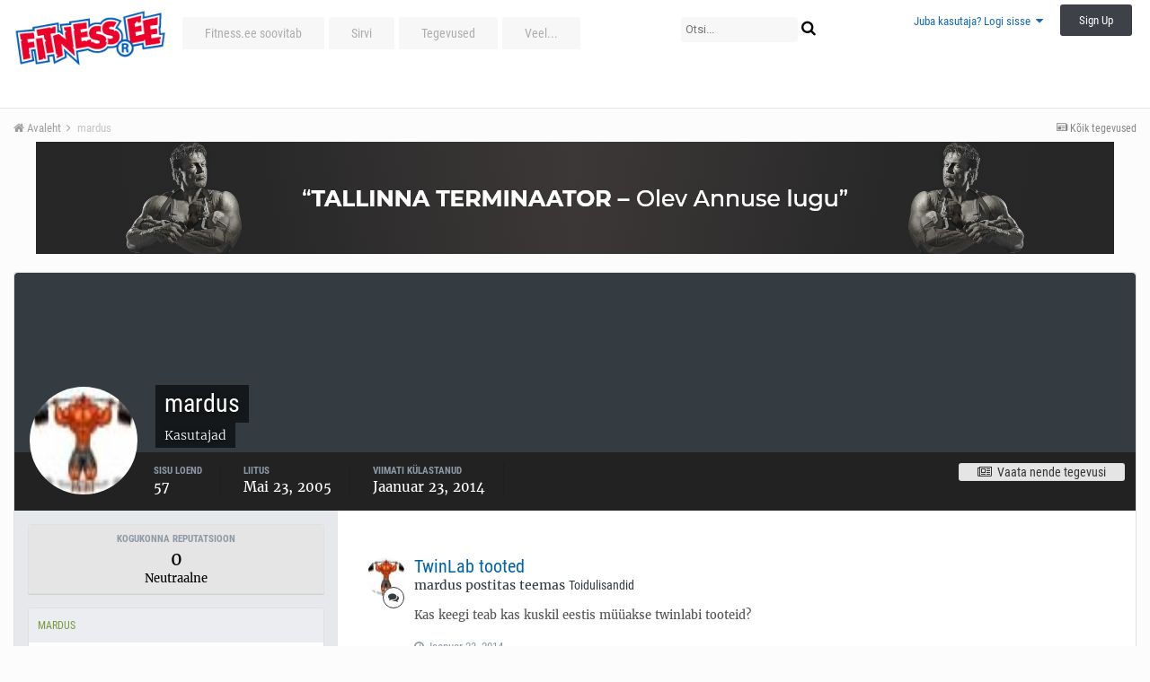

--- FILE ---
content_type: text/html;charset=UTF-8
request_url: https://forums.fitness.ee/index.php?app=core&module=members&controller=profile&id=4503
body_size: 13507
content:
<!DOCTYPE html>
<html lang="et-EE" dir="ltr">
	<head>
		<title>Fitness.ee foorum</title>
		<!--[if lt IE 9]>
			<link rel="stylesheet" type="text/css" href="https://forums.fitness.ee/uploads/css_built_10/5e61784858ad3c11f00b5706d12afe52_ie8.css.e77e468224ffd1b4001bf63d39b19b33.css">
		    <script src="//forums.fitness.ee/applications/core/interface/html5shiv/html5shiv.js"></script>
		<![endif]-->
		
<meta charset="utf-8">

	<meta name="viewport" content="width=device-width, initial-scale=1">


	<meta property="og:image" content="https://forums.fitness.ee/uploads/monthly_2018_12/fitness_ee_mini.png.4e2f2fb6bf67dd73da43772f0a4c862e.png">


	
		
			
				<meta property="og:site_name" content="Fitness.ee foorum">
			
		
	

	
		
			
				<meta property="og:locale" content="et_EE">
			
		
	

	
		
			
				<meta property="og:title" content="Fitness.ee foorum">
			
		
	

	
		
			
				<meta property="og:type" content="website">
			
		
	

	
		
			
				<meta property="og:url" content="https://forums.fitness.ee/">
			
		
	

	
		
			
				<meta name="keywords" content="Fitness.ee foorum - kogu info ühest kohast: jõusaal, kulturism, jõutõstmine, toidulisandid, treeningkavad, personaaltreening, toitumine, dieet, rasvapõletajad">
			
		
	

<meta name="theme-color" content="#ffffff">
<link rel="canonical" href="https://forums.fitness.ee/index.php?app=core&amp;module=members&amp;controller=profile&amp;id=4503" />


		


	
		<link href="https://fonts.googleapis.com/css?family=Roboto:300,300i,400,400i,700,700i" rel="stylesheet">
	



	<link rel='stylesheet' href='https://forums.fitness.ee/uploads/css_built_10/341e4a57816af3ba440d891ca87450ff_framework.css.4a12946f0c5e8c1077556d984b22b615.css?v=1c5b293fa8' media='all'>

	<link rel='stylesheet' href='https://forums.fitness.ee/uploads/css_built_10/05e81b71abe4f22d6eb8d1a929494829_responsive.css.fd02a097afbfcbcda99b5b3daad5a6c0.css?v=1c5b293fa8' media='all'>

	<link rel='stylesheet' href='https://forums.fitness.ee/uploads/css_built_10/20446cf2d164adcc029377cb04d43d17_flags.css.6501ca29da001331e99a0c0a1fc91c08.css?v=1c5b293fa8' media='all'>

	<link rel='stylesheet' href='https://forums.fitness.ee/uploads/css_built_10/90eb5adf50a8c640f633d47fd7eb1778_core.css.59ec78d3df9d46d95708737bc6d4d0ad.css?v=1c5b293fa8' media='all'>

	<link rel='stylesheet' href='https://forums.fitness.ee/uploads/css_built_10/5a0da001ccc2200dc5625c3f3934497d_core_responsive.css.1e7c34f9deaec0720d5abb6d7b67a0ab.css?v=1c5b293fa8' media='all'>

	<link rel='stylesheet' href='https://forums.fitness.ee/uploads/css_built_10/ffdbd8340d5c38a97b780eeb2549bc3f_profiles.css.f00a59cfb28836cd9d31d4e8928ec798.css?v=1c5b293fa8' media='all'>

	<link rel='stylesheet' href='https://forums.fitness.ee/uploads/css_built_10/f2ef08fd7eaff94a9763df0d2e2aaa1f_streams.css.4b0b2bf8a8181351ef8de6aef6022a55.css?v=1c5b293fa8' media='all'>

	<link rel='stylesheet' href='https://forums.fitness.ee/uploads/css_built_10/9be4fe0d9dd3ee2160f368f53374cd3f_leaderboard.css.42c4264b58d4f654fa54dc2303a28b72.css?v=1c5b293fa8' media='all'>

	<link rel='stylesheet' href='https://forums.fitness.ee/uploads/css_built_10/125515e1b6f230e3adf3a20c594b0cea_profiles_responsive.css.3f6096a25c36c318040f7fb4ce95551f.css?v=1c5b293fa8' media='all'>




<link rel='stylesheet' href='https://forums.fitness.ee/uploads/css_built_10/258adbb6e4f3e83cd3b355f84e3fa002_custom.css.e6ef3b33d723b800c3686ac96e757a9f.css?v=1c5b293fa8' media='all'>



		
		

	</head>
	<body class='ipsApp ipsApp_front ipsJS_none ipsClearfix' data-controller='core.front.core.app' data-message="" data-pageApp='core' data-pageLocation='front' data-pageModule='members' data-pageController='profile'>
		<a href='#elContent' class='ipsHide' title='Go to main content on this page' accesskey='m'>Jump to content</a>
		
		<div id='ipsLayout_header' class='ipsClearfix'>
			

			


			
<ul id='elMobileNav' class='ipsList_inline ipsResponsive_hideDesktop ipsResponsive_block' data-controller='core.front.core.mobileNav' data-default="core_statuses_status">
	
		
			<li id='elMobileBreadcrumb'>
				<a href='https://forums.fitness.ee/'>
					<span>Avaleht</span>
				</a>
			</li>
		
	
	
	
	<li >
		<a data-action="defaultStream" class='ipsType_light'  href='https://forums.fitness.ee/index.php?app=core&amp;module=discover&amp;controller=streams'><i class='icon-newspaper'></i></a>
	</li>

	
		<li class='ipsJS_show'>
			<a href='https://forums.fitness.ee/index.php?app=core&amp;module=search&amp;controller=search' data-action="mobileSearch"><i class='fa fa-search'></i></a>
		</li>
	
	<li data-ipsDrawer data-ipsDrawer-drawerElem='#elMobileDrawer'>
		<a href='#'>
			
			
				
			
			
			
			<i class='fa fa-navicon'></i>
		</a>
	</li>
</ul>
			<header>
				<div class='ipsLayout_container'>
					


<a href='https://www.fitness.ee/' id='elLogo' accesskey='1'><img src="https://forums.fitness.ee/uploads/monthly_2020_08/fitness_ee-logo_main.png.4d1fe1e11e031dd9fd7cac3462c253aa.png" alt='Fitness.ee foorum'></a>

					

	<ul id='elUserNav' class='ipsList_inline cSignedOut ipsClearfix ipsResponsive_hidePhone ipsResponsive_block'>
		
		<li id='elSignInLink'>
			
				<a href='https://forums.fitness.ee/index.php?app=core&amp;module=system&amp;controller=login' data-ipsMenu-closeOnClick="false" data-ipsMenu id='elUserSignIn'>
					Juba kasutaja? Logi sisse &nbsp;<i class='fa fa-caret-down'></i>
				</a>
			
			
<div id='elUserSignIn_menu' class='ipsMenu ipsMenu_auto ipsHide'>
	<div data-role="loginForm">
		
		
			
				
<form accept-charset='utf-8' class="ipsPad ipsForm ipsForm_vertical" method='post' action='https://forums.fitness.ee/index.php?app=core&amp;module=system&amp;controller=login' data-ipsValidation novalidate>
	<input type="hidden" name="login__standard_submitted" value="1">
	
		<input type="hidden" name="csrfKey" value="3449540bddba142cb999680d09b5b427">
	
	<h4 class="ipsType_sectionHead">Logi sisse</h4>
	<br><br>
	<ul class='ipsList_reset'>
		
			
				
					<li class="ipsFieldRow ipsFieldRow_noLabel ipsFieldRow_fullWidth">
						<input type="text" required placeholder="Näidatav Nimi" name='auth' id='auth'>
					</li>
				
			
				
					<li class="ipsFieldRow ipsFieldRow_noLabel ipsFieldRow_fullWidth">
						<input type="password" required placeholder="Salasõna" name='password' id='password'>
					</li>
				
			
				
					
<li class='ipsFieldRow ipsFieldRow_checkbox ipsClearfix ' id="9c7ffa65f11c317804907d1e35f70d9d">
	
		
		
<input type="hidden" name="remember_me" value="0">
<span class='ipsCustomInput'>
	<input
		type='checkbox'
		name='remember_me_checkbox'
		value='1'
		id="check_9c7ffa65f11c317804907d1e35f70d9d"
		data-toggle-id="9c7ffa65f11c317804907d1e35f70d9d"
		checked aria-checked='true'
		
		
		
		
		
		
	>
	
	<span></span>
</span>


		
		<div class='ipsFieldRow_content'>
			<label class='ipsFieldRow_label' for='check_9c7ffa65f11c317804907d1e35f70d9d'>Jäta mind meelde </label>
			


<span class='ipsFieldRow_desc'>
	Ei ole soovitatav avalikult kasutatavate arvutite puhul
</span>
			
			
		</div>
	
</li>
				
			
				
					
<li class='ipsFieldRow ipsFieldRow_checkbox ipsClearfix ' id="447c4ee74bbd7ef2ff264d7b7231e3e7">
	
		
		
<input type="hidden" name="signin_anonymous" value="0">
<span class='ipsCustomInput'>
	<input
		type='checkbox'
		name='signin_anonymous_checkbox'
		value='1'
		id="check_447c4ee74bbd7ef2ff264d7b7231e3e7"
		data-toggle-id="447c4ee74bbd7ef2ff264d7b7231e3e7"
		aria-checked='false'
		
		
		
		
		
		
	>
	
	<span></span>
</span>


		
		<div class='ipsFieldRow_content'>
			<label class='ipsFieldRow_label' for='check_447c4ee74bbd7ef2ff264d7b7231e3e7'>Logi sisse anonüümselt </label>
			
			
			
		</div>
	
</li>
				
			
		
		<li class="ipsFieldRow ipsFieldRow_fullWidth">
			<br>
			<button type="submit" class="ipsButton ipsButton_primary ipsButton_small" id="elSignIn_submit">Logi sisse</button>
			<br>
			<p class="ipsType_right ipsType_small">
				<a href='https://forums.fitness.ee/index.php?app=core&amp;module=system&amp;controller=lostpass' data-ipsDialog data-ipsDialog-title='Unustasid salasõna?'>Unustasid salasõna?</a>
			</p>
		</li>
	</ul>
</form>
			
		
		
	</div>
</div>
		</li>
		
			<li>
				<a href='https://forums.fitness.ee/index.php?app=core&amp;module=system&amp;controller=register'  id='elRegisterButton' class='ipsButton ipsButton_normal ipsButton_primary'>
						Sign Up
				</a>
			</li>
		
	</ul>

				</div>
			</header>
			

	<nav data-controller='core.front.core.navBar' class=''>
		<div class='ipsNavBar_primary ipsLayout_container  ipsClearfix'>
			
				<div id='elSearch' class='ipsPos_right' data-controller='core.front.core.quickSearch' data-default="core_statuses_status">
					<form accept-charset='utf-8' action='//forums.fitness.ee/index.php?app=core&amp;module=search&amp;controller=search' method='post'>
						<a href='#' id='elSearchFilter' data-ipsMenu data-ipsMenu-selectable='radio' data-ipsMenu-appendTo='#elSearch' class="ipsHide">
							<span data-role='searchingIn'>
								
									
									Status Updates
								
							</span>
							<i class='fa fa-caret-down'></i>
						</a>
						<input type="hidden" name="type" value="core_statuses_status" data-role="searchFilter">
						<ul id='elSearchFilter_menu' class='ipsMenu ipsMenu_selectable ipsMenu_narrow ipsHide'>
							<li class='ipsMenu_item ' data-ipsMenuValue='all'>
								<a href='https://forums.fitness.ee/index.php?app=core&amp;module=search&amp;controller=search&amp;csrfKey=3449540bddba142cb999680d09b5b427' title='Kõik Sisu'>Kõik Sisu</a>
							</li>
							<li class='ipsMenu_sep'><hr></li>
							
							<li data-role='globalSearchMenuOptions'></li>
							<li class='ipsMenu_item ipsMenu_itemNonSelect'>
								<a href='https://forums.fitness.ee/index.php?app=core&amp;module=search&amp;controller=search' accesskey='4'><i class='fa fa-cog'></i> Täpsem Otsing</a>
							</li>
						</ul>
						<input type='search' id='elSearchField' placeholder='Otsi...' name='q'>
						<button type='submit'><i class='fa fa-search'></i></button>
					</form>
				</div>
			
			<ul data-role="primaryNavBar" class='ipsResponsive_showDesktop ipsResponsive_block'>
				


	
		
		
		<li  id='elNavSecondary_53' data-role="navBarItem" data-navApp="core" data-navExt="CustomItem">
			
			
				<a href="https://forums.fitness.ee/index.php?app=core&amp;module=promote&amp;controller=ourpicks"  data-navItem-id="53" >
					Fitness.ee soovitab
				</a>
			
			
		</li>
	
	

	
		
		
		<li  id='elNavSecondary_1' data-role="navBarItem" data-navApp="core" data-navExt="CustomItem">
			
			
				<a href="https://forums.fitness.ee"  data-navItem-id="1" >
					Sirvi
				</a>
			
			
				<ul class='ipsNavBar_secondary ipsHide' data-role='secondaryNavBar'>
					


	
		
		
		<li  id='elNavSecondary_8' data-role="navBarItem" data-navApp="forums" data-navExt="Forums">
			
			
				<a href="https://forums.fitness.ee/index.php?app=forums&amp;module=forums&amp;controller=index"  data-navItem-id="8" >
					Foorumid
				</a>
			
			
		</li>
	
	

	
		
		
		<li  id='elNavSecondary_12' data-role="navBarItem" data-navApp="calendar" data-navExt="Calendar">
			
			
				<a href="https://forums.fitness.ee/index.php?app=calendar&amp;module=calendar&amp;controller=view"  data-navItem-id="12" >
					Kalender
				</a>
			
			
		</li>
	
	

	
		
		
		<li  id='elNavSecondary_10' data-role="navBarItem" data-navApp="core" data-navExt="StaffDirectory">
			
			
				<a href="https://forums.fitness.ee/index.php?app=core&amp;module=staffdirectory&amp;controller=directory"  data-navItem-id="10" >
					Meeskond
				</a>
			
			
		</li>
	
	

	
		
		
		<li  id='elNavSecondary_11' data-role="navBarItem" data-navApp="core" data-navExt="OnlineUsers">
			
			
				<a href="https://forums.fitness.ee/index.php?app=core&amp;module=online&amp;controller=online"  data-navItem-id="11" >
					Võrgus Kasutajad
				</a>
			
			
		</li>
	
	

					<li class='ipsHide' id='elNavigationMore_1' data-role='navMore'>
						<a href='#' data-ipsMenu data-ipsMenu-appendTo='#elNavigationMore_1' id='elNavigationMore_1_dropdown'>Veel... <i class='fa fa-caret-down'></i></a>
						<ul class='ipsHide ipsMenu ipsMenu_auto' id='elNavigationMore_1_dropdown_menu' data-role='moreDropdown'></ul>
					</li>
				</ul>
			
		</li>
	
	

	
		
		
		<li  id='elNavSecondary_2' data-role="navBarItem" data-navApp="core" data-navExt="CustomItem">
			
			
				<a href="https://forums.fitness.ee/index.php?app=core&amp;module=discover&amp;controller=streams"  data-navItem-id="2" >
					Tegevused
				</a>
			
			
				<ul class='ipsNavBar_secondary ipsHide' data-role='secondaryNavBar'>
					


	
		
		
		<li  id='elNavSecondary_3' data-role="navBarItem" data-navApp="core" data-navExt="AllActivity">
			
			
				<a href="https://forums.fitness.ee/index.php?app=core&amp;module=discover&amp;controller=streams"  data-navItem-id="3" >
					Kõik tegevused
				</a>
			
			
		</li>
	
	

	
		
		
		<li  id='elNavSecondary_4' data-role="navBarItem" data-navApp="core" data-navExt="YourActivityStreams">
			
			
				<a href="#"  data-navItem-id="4" >
					Minu tegevuste voog
				</a>
			
			
		</li>
	
	

	
		
		
		<li  id='elNavSecondary_5' data-role="navBarItem" data-navApp="core" data-navExt="YourActivityStreamsItem">
			
			
				<a href="https://forums.fitness.ee/index.php?app=core&amp;module=discover&amp;controller=streams&amp;id=1"  data-navItem-id="5" >
					Lugemata Sisu
				</a>
			
			
		</li>
	
	

	
		
		
		<li  id='elNavSecondary_6' data-role="navBarItem" data-navApp="core" data-navExt="YourActivityStreamsItem">
			
			
				<a href="https://forums.fitness.ee/index.php?app=core&amp;module=discover&amp;controller=streams&amp;id=2"  data-navItem-id="6" >
					Sisu mille olen alustanud
				</a>
			
			
		</li>
	
	

	
		
		
		<li  id='elNavSecondary_7' data-role="navBarItem" data-navApp="core" data-navExt="Search">
			
			
				<a href="https://forums.fitness.ee/index.php?app=core&amp;module=search&amp;controller=search"  data-navItem-id="7" >
					Otsi
				</a>
			
			
		</li>
	
	

					<li class='ipsHide' id='elNavigationMore_2' data-role='navMore'>
						<a href='#' data-ipsMenu data-ipsMenu-appendTo='#elNavigationMore_2' id='elNavigationMore_2_dropdown'>Veel... <i class='fa fa-caret-down'></i></a>
						<ul class='ipsHide ipsMenu ipsMenu_auto' id='elNavigationMore_2_dropdown_menu' data-role='moreDropdown'></ul>
					</li>
				</ul>
			
		</li>
	
	

	
		
		
		<li  id='elNavSecondary_19' data-role="navBarItem" data-navApp="core" data-navExt="CustomItem">
			
			
				<a href="http://www.fitness.ee"  data-navItem-id="19" >
					Fitness.ee
				</a>
			
			
				<ul class='ipsNavBar_secondary ipsHide' data-role='secondaryNavBar'>
					


	
		
		
		<li  id='elNavSecondary_21' data-role="navBarItem" data-navApp="core" data-navExt="CustomItem">
			
			
				<a href="http://www.fitness.ee/uudised"  data-navItem-id="21" >
					Uudised
				</a>
			
			
		</li>
	
	

	
		
		
		<li  id='elNavSecondary_22' data-role="navBarItem" data-navApp="core" data-navExt="CustomItem">
			
			
				<a href="http://www.fitness.ee/artiklid"  data-navItem-id="22" >
					Artiklid
				</a>
			
			
		</li>
	
	

	
		
		
		<li  id='elNavSecondary_23' data-role="navBarItem" data-navApp="core" data-navExt="CustomItem">
			
			
				<a href="http://gallery.fitness.ee"  data-navItem-id="23" >
					Galerii
				</a>
			
			
		</li>
	
	

	
		
		
		<li  id='elNavSecondary_24' data-role="navBarItem" data-navApp="core" data-navExt="CustomItem">
			
			
				<a href="http://www.fitness.ee/tv"  data-navItem-id="24" >
					Fitness TV
				</a>
			
			
		</li>
	
	

	
		
		
		<li  id='elNavSecondary_25' data-role="navBarItem" data-navApp="core" data-navExt="CustomItem">
			
			
				<a href="http://fitrate.fitness.ee"  data-navItem-id="25" >
					Rate
				</a>
			
			
		</li>
	
	

	
		
		
		<li  id='elNavSecondary_28' data-role="navBarItem" data-navApp="core" data-navExt="CustomItem">
			
			
				<a href="http://fitshop.fitness.ee/klubid/"  data-navItem-id="28" >
					Klubid
				</a>
			
			
		</li>
	
	

	
		
		
		<li  id='elNavSecondary_29' data-role="navBarItem" data-navApp="core" data-navExt="CustomItem">
			
			
				<a href="http://www.fitness.ee/treenerite-nimekiri"  data-navItem-id="29" >
					Treenerid
				</a>
			
			
		</li>
	
	

	
		
		
		<li  id='elNavSecondary_30' data-role="navBarItem" data-navApp="core" data-navExt="CustomItem">
			
			
				<a href="http://www.fitness.ee/kaupmeeste-nimekiri"  data-navItem-id="30" >
					Kaupmehed
				</a>
			
			
		</li>
	
	

	
		
		
		<li  id='elNavSecondary_31' data-role="navBarItem" data-navApp="core" data-navExt="CustomItem">
			
			
				<a href="http://www.fitness.ee/syndmused"  data-navItem-id="31" >
					Sündmused
				</a>
			
			
		</li>
	
	

	
		
		
		<li  id='elNavSecondary_27' data-role="navBarItem" data-navApp="core" data-navExt="CustomItem">
			
			
				<a href="http://www.fitness.ee/pildimang"  data-navItem-id="27" >
					Pildimäng
				</a>
			
			
		</li>
	
	

	
		
		
		<li  id='elNavSecondary_32' data-role="navBarItem" data-navApp="core" data-navExt="CustomItem">
			
			
				<a href="http://www.fitness.ee/kaloriarvuti"  data-navItem-id="32" >
					Kaloriarvuti
				</a>
			
			
		</li>
	
	

	
		
		
		<li  id='elNavSecondary_26' data-role="navBarItem" data-navApp="core" data-navExt="CustomItem">
			
			
				<a href="http://www.fitness.ee/kontakt"  data-navItem-id="26" >
					Kontakt
				</a>
			
			
		</li>
	
	

					<li class='ipsHide' id='elNavigationMore_19' data-role='navMore'>
						<a href='#' data-ipsMenu data-ipsMenu-appendTo='#elNavigationMore_19' id='elNavigationMore_19_dropdown'>Veel... <i class='fa fa-caret-down'></i></a>
						<ul class='ipsHide ipsMenu ipsMenu_auto' id='elNavigationMore_19_dropdown_menu' data-role='moreDropdown'></ul>
					</li>
				</ul>
			
		</li>
	
	

	
		
		
		<li  id='elNavSecondary_36' data-role="navBarItem" data-navApp="core" data-navExt="CustomItem">
			
			
				<a href="http://fitshop.fitness.ee/"  data-navItem-id="36" >
					Fitshop.ee
				</a>
			
			
				<ul class='ipsNavBar_secondary ipsHide' data-role='secondaryNavBar'>
					


	
		
		
		<li  id='elNavSecondary_39' data-role="navBarItem" data-navApp="core" data-navExt="CustomItem">
			
			
				<a href="http://fitshop.fitness.ee/batoonid/"  data-navItem-id="39" >
					Batoonid
				</a>
			
			
		</li>
	
	

	
		
		
		<li  id='elNavSecondary_40' data-role="navBarItem" data-navApp="core" data-navExt="CustomItem">
			
			
				<a href="http://fitshop.fitness.ee/joogid/"  data-navItem-id="40" >
					Joogid/Shotid
				</a>
			
			
		</li>
	
	

	
		
		
		<li  id='elNavSecondary_41' data-role="navBarItem" data-navApp="core" data-navExt="CustomItem">
			
			
				<a href="http://fitshop.fitness.ee/proteiinid-valgud/"  data-navItem-id="41" >
					Proteiinid/Valgud
				</a>
			
			
		</li>
	
	

	
		
		
		<li  id='elNavSecondary_42' data-role="navBarItem" data-navApp="core" data-navExt="CustomItem">
			
			
				<a href="http://fitshop.fitness.ee/figuuritooted_rasvapoletajad/"  data-navItem-id="42" >
					Figuur/Rasvapõletus
				</a>
			
			
		</li>
	
	

	
		
		
		<li  id='elNavSecondary_43' data-role="navBarItem" data-navApp="core" data-navExt="CustomItem">
			
			
				<a href="http://fitshop.fitness.ee/energia-vastupidavus/"  data-navItem-id="43" >
					Energia/Vastupidavus
				</a>
			
			
		</li>
	
	

	
		
		
		<li  id='elNavSecondary_44' data-role="navBarItem" data-navApp="core" data-navExt="CustomItem">
			
			
				<a href="http://fitshop.fitness.ee/ergutid/"  data-navItem-id="44" >
					Treeningeelne/Ergutid
				</a>
			
			
		</li>
	
	

	
		
		
		<li  id='elNavSecondary_45' data-role="navBarItem" data-navApp="core" data-navExt="CustomItem">
			
			
				<a href="http://fitshop.fitness.ee/aminohapped/"  data-navItem-id="45" >
					Aminohapped
				</a>
			
			
		</li>
	
	

	
		
		
		<li  id='elNavSecondary_46' data-role="navBarItem" data-navApp="core" data-navExt="CustomItem">
			
			
				<a href="http://fitshop.fitness.ee/massilisajad/"  data-navItem-id="46" >
					Massilisajad
				</a>
			
			
		</li>
	
	

	
		
		
		<li  id='elNavSecondary_47' data-role="navBarItem" data-navApp="core" data-navExt="CustomItem">
			
			
				<a href="http://fitshop.fitness.ee/taastajad/"  data-navItem-id="47" >
					Taastajad
				</a>
			
			
		</li>
	
	

	
		
		
		<li  id='elNavSecondary_48' data-role="navBarItem" data-navApp="core" data-navExt="CustomItem">
			
			
				<a href="http://fitshop.fitness.ee/kreatiinid/"  data-navItem-id="48" >
					Kreatiinid
				</a>
			
			
		</li>
	
	

					<li class='ipsHide' id='elNavigationMore_36' data-role='navMore'>
						<a href='#' data-ipsMenu data-ipsMenu-appendTo='#elNavigationMore_36' id='elNavigationMore_36_dropdown'>Veel... <i class='fa fa-caret-down'></i></a>
						<ul class='ipsHide ipsMenu ipsMenu_auto' id='elNavigationMore_36_dropdown_menu' data-role='moreDropdown'></ul>
					</li>
				</ul>
			
		</li>
	
	

	
		
		
		<li  id='elNavSecondary_52' data-role="navBarItem" data-navApp="core" data-navExt="CustomItem">
			
			
				<a href="https://forums.fitness.ee/index.php?app=core&amp;module=discover&amp;controller=popular&amp;tab=leaderboard"  data-navItem-id="52" >
					Edetabel
				</a>
			
			
		</li>
	
	

	
	

				<li class='ipsHide' id='elNavigationMore' data-role='navMore'>
					<a href='#' data-ipsMenu data-ipsMenu-appendTo='#elNavigationMore' id='elNavigationMore_dropdown'>Veel...</a>
					<ul class='ipsNavBar_secondary ipsHide' data-role='secondaryNavBar'>
						<li class='ipsHide' id='elNavigationMore_more' data-role='navMore'>
							<a href='#' data-ipsMenu data-ipsMenu-appendTo='#elNavigationMore_more' id='elNavigationMore_more_dropdown'>Veel... <i class='fa fa-caret-down'></i></a>
							<ul class='ipsHide ipsMenu ipsMenu_auto' id='elNavigationMore_more_dropdown_menu' data-role='moreDropdown'></ul>
						</li>
					</ul>
				</li>
			</ul>
		</div>
	</nav>

		</div>
		<main id='ipsLayout_body' class='ipsLayout_container'>
			<div id='ipsLayout_contentArea'>
				<div id='ipsLayout_contentWrapper'>
					
<nav class='ipsBreadcrumb ipsBreadcrumb_top ipsFaded_withHover'>
	

	<ul class='ipsList_inline ipsPos_right'>
		
		<li >
			<a data-action="defaultStream" class='ipsType_light '  href='https://forums.fitness.ee/index.php?app=core&amp;module=discover&amp;controller=streams'><i class='icon-newspaper'></i> <span>Kõik tegevused</span></a>
		</li>
		
	</ul>

	<ul data-role="breadcrumbList">
		<li>
			<a title="Avaleht" href='https://forums.fitness.ee/'>
				<span><i class='fa fa-home'></i> Avaleht <i class='fa fa-angle-right'></i></span>
			</a>
		</li>
		
		
			<li>
				
					<a href='https://forums.fitness.ee/index.php?app=core&amp;module=members&amp;controller=profile&amp;id=4503'>
						<span>mardus </span>
					</a>
				
			</li>
		
	</ul>
</nav>
					
					<div id='ipsLayout_mainArea'>
						<a id='elContent'></a>
						

<div class='ipsAdvertisement ipsSpacer_both ipsSpacer_half'>
	<ul class='ipsList_inline ipsType_center ipsList_reset ipsList_noSpacing'>
		<li class='ipsAdvertisement_large ipsResponsive_showDesktop ipsResponsive_inlineBlock ipsAreaBackground_light'>
			
				<a href='https://forums.fitness.ee/index.php?app=core&amp;module=system&amp;controller=redirect&amp;do=advertisement&amp;ad=24&amp;csrfKey=3449540bddba142cb999680d09b5b427' target='_blank' rel='nofollow noopener'>
			
				<img src='https://forums.fitness.ee/uploads/monthly_2022_07/62cb0e40af4f5_1200x1251.jpg.655839a83a5cb45655a8ec74afaa3675.jpg' alt="advertisement_alt" class='ipsImage ipsContained'>
			
				</a>
			
		</li>
		
		<li class='ipsAdvertisement_medium ipsResponsive_showTablet ipsResponsive_inlineBlock ipsAreaBackground_light'>
			
				<a href='https://forums.fitness.ee/index.php?app=core&amp;module=system&amp;controller=redirect&amp;do=advertisement&amp;ad=24&amp;csrfKey=3449540bddba142cb999680d09b5b427' target='_blank' rel='nofollow noopener'>
			
				<img src='https://forums.fitness.ee/uploads/monthly_2022_07/62cb0e40af4f5_1200x1251.jpg.655839a83a5cb45655a8ec74afaa3675.jpg' alt="advertisement_alt" class='ipsImage ipsContained'>
			
				</a>
			
		</li>

		<li class='ipsAdvertisement_small ipsResponsive_showPhone ipsResponsive_inlineBlock ipsAreaBackground_light'>
			
				<a href='https://forums.fitness.ee/index.php?app=core&amp;module=system&amp;controller=redirect&amp;do=advertisement&amp;ad=24&amp;csrfKey=3449540bddba142cb999680d09b5b427' target='_blank' rel='nofollow noopener'>
			
				<img src='https://forums.fitness.ee/uploads/monthly_2022_07/62cb0e40af4f5_1200x1251.jpg.655839a83a5cb45655a8ec74afaa3675.jpg' alt="advertisement_alt" class='ipsImage ipsContained'>
			
				</a>
			
		</li>
		
	</ul>
	
</div>

						
						
						

	<div class='cWidgetContainer '  data-role='widgetReceiver' data-orientation='horizontal' data-widgetArea='header'>
		<ul class='ipsList_reset'>
			
				
					
					<li class='ipsWidget ipsWidget_horizontal ipsBox ipsWidgetHide ipsHide' data-blockID='app_core_announcements_announcements' data-blockConfig="true" data-blockTitle="Teadaanded" data-blockErrorMessage="This block cannot be shown. This could be because it needs configuring, is unable to show on this page, or will show after reloading this page." data-controller='core.front.widgets.block'></li>
				
			
		</ul>
	</div>

						

<!-- When altering this template be sure to also check for similar in the hovercard -->
<div data-controller='core.front.profile.main' class='ipsBox'>
	

<header data-role="profileHeader">
	<div class='ipsPageHead_special ' id='elProfileHeader' data-controller='core.front.core.coverPhoto' data-url="https://forums.fitness.ee/index.php?app=core&amp;module=members&amp;controller=profile&amp;id=4503&amp;csrfKey=3449540bddba142cb999680d09b5b427" data-coverOffset='0'>
		
		
		<div class='ipsColumns ipsColumns_collapsePhone' data-hideOnCoverEdit>
			<div class='ipsColumn ipsColumn_fixed ipsColumn_narrow ipsPos_center' id='elProfilePhoto'>
				
					<a href="https://forums.fitness.ee/uploads/av-4503.jpg" data-ipsLightbox class='ipsUserPhoto ipsUserPhoto_xlarge'>					
						<img src='https://forums.fitness.ee/uploads/av-4503.jpg' alt=''>
					</a>
				
				
			</div>
			<div class='ipsColumn ipsColumn_fluid'>
				<div class='ipsPos_left ipsPad cProfileHeader_name ipsType_normal'>
					<h1 class='ipsType_reset ipsPageHead_barText'>
						mardus

						
					</h1>
					<span>
						<span class='ipsPageHead_barText'>Kasutajad</span>
					</span>
				</div>
				
					<ul class='ipsList_inline ipsPad ipsResponsive_hidePhone ipsResponsive_block'>
						
							
							<li>

<div data-followApp='core' data-followArea='member' data-followID='4503'  data-controller='core.front.core.followButton'>
	
		

	
</div></li>
						
						
					</ul>
				
			</div>
		</div>
	</div>

	<div class='ipsGrid ipsAreaBackground ipsPad ipsResponsive_showPhone ipsResponsive_block'>
		
		
		

		
		
		<div data-role='switchView' class='ipsGrid_span12'>
			<div data-action="goToProfile" data-type='phone' class='ipsHide'>
				<a href='https://forums.fitness.ee/index.php?app=core&amp;module=members&amp;controller=profile&amp;id=4503' class='ipsButton ipsButton_light ipsButton_small ipsButton_fullWidth' title="mardus Profiil"><i class='fa fa-user'></i></a>
			</div>
			<div data-action="browseContent" data-type='phone' class=''>
				<a href="https://forums.fitness.ee/index.php?app=core&amp;module=members&amp;controller=profile&amp;do=content&amp;id=4503" class='ipsButton ipsButton_alternate ipsButton_small ipsButton_fullWidth'  title="mardus's Content"><i class='fa fa-newspaper-o'></i></a>
			</div>
		</div>
	</div>

	<div id='elProfileStats' class='ipsClearfix'>
		<div data-role='switchView' class='ipsResponsive_hidePhone ipsResponsive_block'>
			<a href='https://forums.fitness.ee/index.php?app=core&amp;module=members&amp;controller=profile&amp;id=4503' class='ipsButton ipsButton_veryLight ipsButton_medium ipsPos_right ipsHide' data-action="goToProfile" data-type='full' title="mardus Profiil"><i class='fa fa-user'></i> <span class='ipsResponsive_showDesktop ipsResponsive_inline'>&nbsp;Vaata profiili</span></a>
			<a href="https://forums.fitness.ee/index.php?app=core&amp;module=members&amp;controller=profile&amp;do=content&amp;id=4503" class='ipsButton ipsButton_light ipsButton_medium ipsPos_right ' data-action="browseContent" data-type='full' title="mardus's Content"><i class='fa fa-newspaper-o'></i> <span class='ipsResponsive_showDesktop ipsResponsive_inline'>&nbsp;Vaata nende tegevusi</span></a>
		</div>
		<ul class='ipsList_inline ipsPos_left'>
			<li>
				<h4 class='ipsType_minorHeading'>Sisu loend</h4>
				57
			</li>
			<li>
				<h4 class='ipsType_minorHeading'>Liitus</h4>
				<time datetime='2005-05-23T14:22:55Z' title='23.05.2005 14:22 ' data-short='20 yr'>Mai 23, 2005</time>
			</li>
			<li>
				<h4 class='ipsType_minorHeading'>Viimati külastanud</h4>
				<span>
					 <time datetime='2014-01-23T14:39:28Z' title='23.01.2014 14:39 ' data-short='12 yr'>Jaanuar 23, 2014</time>
				</span>
			</li>
			
		</ul>
	</div>
</header>
	<div data-role="profileContent">

		<div class='ipsColumns ipsColumns_noSpacing ipsColumns_collapseTablet' data-controller="core.front.profile.body">
			<div class='ipsColumn ipsColumn_fixed ipsColumn_veryWide ipsAreaBackground' id='elProfileInfoColumn'>
				<div class='ipsPad'>
					
						
						<div class='cProfileSidebarBlock ipsBox ipsSpacer_bottom'>
							
								<div class='cProfileRepScore ipsPad_half cProfileRepScore_neutral'>
									<h2 class='ipsType_minorHeading'>Kogukonna Reputatsioon</h2>
									<span class='cProfileRepScore_points'>0</span>
									
										<span class='cProfileRepScore_title'>Neutraalne</span>
									
									
								</div>
							
						</div>
					
					
					
                        
                    
					

	 				
						<div class='ipsWidget ipsWidget_vertical cProfileSidebarBlock ipsBox ipsSpacer_bottom'>
							<h2 class='ipsWidget_title ipsType_reset'>mardus</h2>
							<div class='ipsWidget_inner ipsPad'>
								
								<ul class='ipsDataList ipsDataList_reducedSpacing cProfileFields'>
									
									
										<li class='ipsDataItem'>
											<span class='ipsDataItem_generic ipsDataItem_size3 ipsType_break'><strong>Tase</strong></span>
											<div class='ipsDataItem_generic ipsType_break'>
												
													Värske olija
													<br>
												
												<img src='https://forums.fitness.ee/uploads/pip_fitness_rank_3.png' alt=''>
											</div>
										</li>
									
									
								</ul>
							</div>
						</div>
					
					
						
						<div class='ipsWidget ipsWidget_vertical cProfileSidebarBlock ipsBox ipsSpacer_bottom'>
							
                                <h2 class='ipsWidget_title ipsType_reset'>Kontakteerumise viisid</h2>
                            
                            <div class='ipsWidget_inner ipsPad'>
								<ul class='ipsDataList ipsDataList_reducedSpacing cProfileFields'>
									
									
										<li class='ipsDataItem ipsType_break'>
											<span class='ipsDataItem_generic ipsDataItem_size3 ipsType_break'><strong>Website URL</strong></span>
											<div class='ipsDataItem_generic'><div class='ipsType_break ipsContained'>http://</div></div>
										</li>
									
									
								</ul>
							</div>
						</div>
						
					
					
					
				</div>

			</div>
			<section class='ipsColumn ipsColumn_fluid'>
				

<div id='elProfileTabs_content' class='ipsTabs_panels ipsPad_double ipsAreaBackground_reset'>
	
		
			<div id="ipsTabs_elProfileTabs_elProfileTab_activity_panel" class='ipsTabs_panel ipsAreaBackground_reset'>
				
<div data-controller="core.front.statuses.statusFeed">
	
	
		<ol class='ipsStream ipsList_reset' data-role='activityStream' id='elProfileActivityOverview'>
			
				

<li class='ipsStreamItem ipsStreamItem_contentBlock ipsStreamItem_expanded ipsAreaBackground_reset ipsPad  ' data-role='activityItem' data-timestamp='1390475425'>
	<div class='ipsStreamItem_container ipsClearfix'>
		
			
			<div class='ipsStreamItem_header ipsPhotoPanel ipsPhotoPanel_mini'>
				
					<span class='ipsStreamItem_contentType' data-ipsTooltip title='Teema'><i class='fa fa-comments'></i></span>
				
				

	<a href="https://forums.fitness.ee/index.php?app=core&amp;module=members&amp;controller=profile&amp;id=4503" data-ipsHover data-ipsHover-target="https://forums.fitness.ee/index.php?app=core&amp;module=members&amp;controller=profile&amp;id=4503&amp;do=hovercard" class="ipsUserPhoto ipsUserPhoto_mini" title="Vaata mardus profiili">
		<img src='https://forums.fitness.ee/uploads/av-4503.jpg' alt=''>
	</a>

				<div class=''>
					
					<h2 class='ipsType_reset ipsStreamItem_title ipsContained_container '>
						
						
						<span class='ipsType_break ipsContained'>
							<a href='https://forums.fitness.ee/index.php?app=forums&amp;module=forums&amp;controller=topic&amp;id=38245&amp;do=findComment&amp;comment=388655' data-linkType="link" data-searchable>TwinLab tooted</a>
						</span>
						
					</h2>
					
						<p class='ipsType_reset ipsStreamItem_status ipsType_blendLinks'>
							mardus postitas teemas <a href='https://forums.fitness.ee/index.php?app=forums&amp;module=forums&amp;controller=forums&amp;id=9'>Toidulisandid</a>
						</p>
					
					
						
					
				</div>
			</div>
			
				<div class='ipsStreamItem_snippet ipsType_break'>
					
					 	

	<div class='ipsType_richText ipsContained ipsType_medium'>
		<div data-ipsTruncate data-ipsTruncate-type='remove' data-ipsTruncate-size='3 lines' data-ipsTruncate-watch='false'>
			Kas keegi teab kas kuskil eestis müüakse twinlabi tooteid?
		</div>
	</div>

					
				</div>
				<ul class='ipsList_inline ipsStreamItem_meta'>
					<li class='ipsType_light ipsType_medium'>
						<a href='https://forums.fitness.ee/index.php?app=forums&amp;module=forums&amp;controller=topic&amp;id=38245&amp;do=findComment&amp;comment=388655' class='ipsType_blendLinks'><i class='fa fa-clock-o'></i> <time datetime='2014-01-23T11:10:25Z' title='23.01.2014 11:10 ' data-short='12 yr'>Jaanuar 23, 2014</time></a>
					</li>
					
					
					
				</ul>
			
		
	</div>
</li>
			
				

<li class='ipsStreamItem ipsStreamItem_contentBlock ipsStreamItem_expanded ipsAreaBackground_reset ipsPad  ' data-role='activityItem' data-timestamp='1174433894'>
	<div class='ipsStreamItem_container ipsClearfix'>
		
			
			<div class='ipsStreamItem_header ipsPhotoPanel ipsPhotoPanel_mini'>
								
					<span class='ipsStreamItem_contentType' data-ipsTooltip title='Post'><i class='fa fa-comment'></i></span>
				
				

	<a href="https://forums.fitness.ee/index.php?app=core&amp;module=members&amp;controller=profile&amp;id=4503" data-ipsHover data-ipsHover-target="https://forums.fitness.ee/index.php?app=core&amp;module=members&amp;controller=profile&amp;id=4503&amp;do=hovercard" class="ipsUserPhoto ipsUserPhoto_mini" title="Vaata mardus profiili">
		<img src='https://forums.fitness.ee/uploads/av-4503.jpg' alt=''>
	</a>

				<div class=''>
					
					<h2 class='ipsType_reset ipsStreamItem_title ipsContained_container ipsStreamItem_titleSmall'>
						
						
						<span class='ipsType_break ipsContained'>
							<a href='https://forums.fitness.ee/index.php?app=forums&amp;module=forums&amp;controller=topic&amp;id=11134&amp;do=findComment&amp;comment=95789' data-linkType="link" data-searchable>PARIM JÕUTÕMBE VIDEO</a>
						</span>
						
					</h2>
					
						<p class='ipsType_reset ipsStreamItem_status ipsType_blendLinks'>
							mardus vastas kasutaja BULDOOSER topic <a href='https://forums.fitness.ee/index.php?app=forums&amp;module=forums&amp;controller=forums&amp;id=20'>Jõumehed</a>
						</p>
					
					
						
					
				</div>
			</div>
			
				<div class='ipsStreamItem_snippet ipsType_break'>
					
					 	

	<div class='ipsType_richText ipsContained ipsType_medium'>
		<div data-ipsTruncate data-ipsTruncate-type='remove' data-ipsTruncate-size='3 lines' data-ipsTruncate-watch='false'>
			IRW! Kindlasti leidub selliseid ka... aga igatahes laval olles oleks igatahes väga ebameeldiv vist..
		</div>
	</div>

					
				</div>
				<ul class='ipsList_inline ipsStreamItem_meta'>
					<li class='ipsType_light ipsType_medium'>
						<a href='https://forums.fitness.ee/index.php?app=forums&amp;module=forums&amp;controller=topic&amp;id=11134&amp;do=findComment&amp;comment=95789' class='ipsType_blendLinks'><i class='fa fa-clock-o'></i> <time datetime='2007-03-20T23:38:14Z' title='20.03.2007 23:38 ' data-short='18 yr'>Märts 20, 2007</time></a>
					</li>
					
						<li class='ipsType_light ipsType_medium'>
							<a href='https://forums.fitness.ee/index.php?app=forums&amp;module=forums&amp;controller=topic&amp;id=11134&amp;do=findComment&amp;comment=95789' class='ipsType_blendLinks'>
								
									<i class='fa fa-comment'></i> 22 vastust
								
							</a>
						</li>
					
					
					
				</ul>
			
		
	</div>
</li>
			
				

<li class='ipsStreamItem ipsStreamItem_contentBlock ipsStreamItem_expanded ipsAreaBackground_reset ipsPad  ' data-role='activityItem' data-timestamp='1174348080'>
	<div class='ipsStreamItem_container ipsClearfix'>
		
			
			<div class='ipsStreamItem_header ipsPhotoPanel ipsPhotoPanel_mini'>
								
					<span class='ipsStreamItem_contentType' data-ipsTooltip title='Post'><i class='fa fa-comment'></i></span>
				
				

	<a href="https://forums.fitness.ee/index.php?app=core&amp;module=members&amp;controller=profile&amp;id=4503" data-ipsHover data-ipsHover-target="https://forums.fitness.ee/index.php?app=core&amp;module=members&amp;controller=profile&amp;id=4503&amp;do=hovercard" class="ipsUserPhoto ipsUserPhoto_mini" title="Vaata mardus profiili">
		<img src='https://forums.fitness.ee/uploads/av-4503.jpg' alt=''>
	</a>

				<div class=''>
					
					<h2 class='ipsType_reset ipsStreamItem_title ipsContained_container ipsStreamItem_titleSmall'>
						
						
						<span class='ipsType_break ipsContained'>
							<a href='https://forums.fitness.ee/index.php?app=forums&amp;module=forums&amp;controller=topic&amp;id=11623&amp;do=findComment&amp;comment=95694' data-linkType="link" data-searchable>Rahvusvaheline Loby !</a>
						</span>
						
					</h2>
					
						<p class='ipsType_reset ipsStreamItem_status ipsType_blendLinks'>
							mardus vastas kasutaja Arnold topic <a href='https://forums.fitness.ee/index.php?app=forums&amp;module=forums&amp;controller=forums&amp;id=18'>Kulturism &amp; Fitness</a>
						</p>
					
					
						
					
				</div>
			</div>
			
				<div class='ipsStreamItem_snippet ipsType_break'>
					
					 	

	<div class='ipsType_richText ipsContained ipsType_medium'>
		<div data-ipsTruncate data-ipsTruncate-type='remove' data-ipsTruncate-size='3 lines' data-ipsTruncate-watch='false'>
			Nendes rohelistes pudelites on raudselt kali:D
		</div>
	</div>

					
				</div>
				<ul class='ipsList_inline ipsStreamItem_meta'>
					<li class='ipsType_light ipsType_medium'>
						<a href='https://forums.fitness.ee/index.php?app=forums&amp;module=forums&amp;controller=topic&amp;id=11623&amp;do=findComment&amp;comment=95694' class='ipsType_blendLinks'><i class='fa fa-clock-o'></i> <time datetime='2007-03-19T23:48:00Z' title='19.03.2007 23:48 ' data-short='18 yr'>Märts 19, 2007</time></a>
					</li>
					
						<li class='ipsType_light ipsType_medium'>
							<a href='https://forums.fitness.ee/index.php?app=forums&amp;module=forums&amp;controller=topic&amp;id=11623&amp;do=findComment&amp;comment=95694' class='ipsType_blendLinks'>
								
									<i class='fa fa-comment'></i> 6 vastust
								
							</a>
						</li>
					
					
					
				</ul>
			
		
	</div>
</li>
			
				

<li class='ipsStreamItem ipsStreamItem_contentBlock ipsStreamItem_expanded ipsAreaBackground_reset ipsPad  ' data-role='activityItem' data-timestamp='1174347971'>
	<div class='ipsStreamItem_container ipsClearfix'>
		
			
			<div class='ipsStreamItem_header ipsPhotoPanel ipsPhotoPanel_mini'>
								
					<span class='ipsStreamItem_contentType' data-ipsTooltip title='Post'><i class='fa fa-comment'></i></span>
				
				

	<a href="https://forums.fitness.ee/index.php?app=core&amp;module=members&amp;controller=profile&amp;id=4503" data-ipsHover data-ipsHover-target="https://forums.fitness.ee/index.php?app=core&amp;module=members&amp;controller=profile&amp;id=4503&amp;do=hovercard" class="ipsUserPhoto ipsUserPhoto_mini" title="Vaata mardus profiili">
		<img src='https://forums.fitness.ee/uploads/av-4503.jpg' alt=''>
	</a>

				<div class=''>
					
					<h2 class='ipsType_reset ipsStreamItem_title ipsContained_container ipsStreamItem_titleSmall'>
						
						
						<span class='ipsType_break ipsContained'>
							<a href='https://forums.fitness.ee/index.php?app=forums&amp;module=forums&amp;controller=topic&amp;id=11678&amp;do=findComment&amp;comment=95693' data-linkType="link" data-searchable>Poiss minestab võistlustel</a>
						</span>
						
					</h2>
					
						<p class='ipsType_reset ipsStreamItem_status ipsType_blendLinks'>
							mardus vastas kasutaja Czar topic <a href='https://forums.fitness.ee/index.php?app=forums&amp;module=forums&amp;controller=forums&amp;id=18'>Kulturism &amp; Fitness</a>
						</p>
					
					
						
					
				</div>
			</div>
			
				<div class='ipsStreamItem_snippet ipsType_break'>
					
					 	

	<div class='ipsType_richText ipsContained ipsType_medium'>
		<div data-ipsTruncate data-ipsTruncate-type='remove' data-ipsTruncate-size='3 lines' data-ipsTruncate-watch='false'>
			Huvitav millest selline asi... pingutusmoment oli liialt jõhker?
		</div>
	</div>

					
				</div>
				<ul class='ipsList_inline ipsStreamItem_meta'>
					<li class='ipsType_light ipsType_medium'>
						<a href='https://forums.fitness.ee/index.php?app=forums&amp;module=forums&amp;controller=topic&amp;id=11678&amp;do=findComment&amp;comment=95693' class='ipsType_blendLinks'><i class='fa fa-clock-o'></i> <time datetime='2007-03-19T23:46:11Z' title='19.03.2007 23:46 ' data-short='18 yr'>Märts 19, 2007</time></a>
					</li>
					
						<li class='ipsType_light ipsType_medium'>
							<a href='https://forums.fitness.ee/index.php?app=forums&amp;module=forums&amp;controller=topic&amp;id=11678&amp;do=findComment&amp;comment=95693' class='ipsType_blendLinks'>
								
									<i class='fa fa-comment'></i> 11 vastust
								
							</a>
						</li>
					
					
					
				</ul>
			
		
	</div>
</li>
			
				

<li class='ipsStreamItem ipsStreamItem_contentBlock ipsStreamItem_expanded ipsAreaBackground_reset ipsPad  ' data-role='activityItem' data-timestamp='1173828922'>
	<div class='ipsStreamItem_container ipsClearfix'>
		
			
			<div class='ipsStreamItem_header ipsPhotoPanel ipsPhotoPanel_mini'>
								
					<span class='ipsStreamItem_contentType' data-ipsTooltip title='Post'><i class='fa fa-comment'></i></span>
				
				

	<a href="https://forums.fitness.ee/index.php?app=core&amp;module=members&amp;controller=profile&amp;id=4503" data-ipsHover data-ipsHover-target="https://forums.fitness.ee/index.php?app=core&amp;module=members&amp;controller=profile&amp;id=4503&amp;do=hovercard" class="ipsUserPhoto ipsUserPhoto_mini" title="Vaata mardus profiili">
		<img src='https://forums.fitness.ee/uploads/av-4503.jpg' alt=''>
	</a>

				<div class=''>
					
					<h2 class='ipsType_reset ipsStreamItem_title ipsContained_container ipsStreamItem_titleSmall'>
						
						
						<span class='ipsType_break ipsContained'>
							<a href='https://forums.fitness.ee/index.php?app=forums&amp;module=forums&amp;controller=topic&amp;id=11027&amp;do=findComment&amp;comment=95141' data-linkType="link" data-searchable>Ärge kunagi keegi nii tõmmake!!!</a>
						</span>
						
					</h2>
					
						<p class='ipsType_reset ipsStreamItem_status ipsType_blendLinks'>
							mardus vastas kasutaja Janar Rückenberg topic <a href='https://forums.fitness.ee/index.php?app=forums&amp;module=forums&amp;controller=forums&amp;id=18'>Kulturism &amp; Fitness</a>
						</p>
					
					
						
					
				</div>
			</div>
			
				<div class='ipsStreamItem_snippet ipsType_break'>
					
					 	

	<div class='ipsType_richText ipsContained ipsType_medium'>
		<div data-ipsTruncate data-ipsTruncate-type='remove' data-ipsTruncate-size='3 lines' data-ipsTruncate-watch='false'>
			Igasuguseid on:p Maailm ilma idiootideta poleks täiuslik.. või mis?
		</div>
	</div>

					
				</div>
				<ul class='ipsList_inline ipsStreamItem_meta'>
					<li class='ipsType_light ipsType_medium'>
						<a href='https://forums.fitness.ee/index.php?app=forums&amp;module=forums&amp;controller=topic&amp;id=11027&amp;do=findComment&amp;comment=95141' class='ipsType_blendLinks'><i class='fa fa-clock-o'></i> <time datetime='2007-03-13T23:35:22Z' title='13.03.2007 23:35 ' data-short='18 yr'>Märts 13, 2007</time></a>
					</li>
					
						<li class='ipsType_light ipsType_medium'>
							<a href='https://forums.fitness.ee/index.php?app=forums&amp;module=forums&amp;controller=topic&amp;id=11027&amp;do=findComment&amp;comment=95141' class='ipsType_blendLinks'>
								
									<i class='fa fa-comment'></i> 31 vastust
								
							</a>
						</li>
					
					
					
				</ul>
			
		
	</div>
</li>
			
				

<li class='ipsStreamItem ipsStreamItem_contentBlock ipsStreamItem_expanded ipsAreaBackground_reset ipsPad  ' data-role='activityItem' data-timestamp='1173728009'>
	<div class='ipsStreamItem_container ipsClearfix'>
		
			
			<div class='ipsStreamItem_header ipsPhotoPanel ipsPhotoPanel_mini'>
								
					<span class='ipsStreamItem_contentType' data-ipsTooltip title='Post'><i class='fa fa-comment'></i></span>
				
				

	<a href="https://forums.fitness.ee/index.php?app=core&amp;module=members&amp;controller=profile&amp;id=4503" data-ipsHover data-ipsHover-target="https://forums.fitness.ee/index.php?app=core&amp;module=members&amp;controller=profile&amp;id=4503&amp;do=hovercard" class="ipsUserPhoto ipsUserPhoto_mini" title="Vaata mardus profiili">
		<img src='https://forums.fitness.ee/uploads/av-4503.jpg' alt=''>
	</a>

				<div class=''>
					
					<h2 class='ipsType_reset ipsStreamItem_title ipsContained_container ipsStreamItem_titleSmall'>
						
						
						<span class='ipsType_break ipsContained'>
							<a href='https://forums.fitness.ee/index.php?app=forums&amp;module=forums&amp;controller=topic&amp;id=11664&amp;do=findComment&amp;comment=95023' data-linkType="link" data-searchable>Fast tõstevöö</a>
						</span>
						
					</h2>
					
						<p class='ipsType_reset ipsStreamItem_status ipsType_blendLinks'>
							mardus vastas kasutaja mardus topic <a href='https://forums.fitness.ee/index.php?app=forums&amp;module=forums&amp;controller=forums&amp;id=20'>Jõumehed</a>
						</p>
					
					
						
					
				</div>
			</div>
			
				<div class='ipsStreamItem_snippet ipsType_break'>
					
					 	

	<div class='ipsType_richText ipsContained ipsType_medium'>
		<div data-ipsTruncate data-ipsTruncate-type='remove' data-ipsTruncate-size='3 lines' data-ipsTruncate-watch='false'>
			Proovisin täna ühte kallimat wrange laia rihma.. hoopis teine tunne oli tahagi neid vanu rihmu eriti näha. Uurisingi juba maad kust tellida seda.
		</div>
	</div>

					
				</div>
				<ul class='ipsList_inline ipsStreamItem_meta'>
					<li class='ipsType_light ipsType_medium'>
						<a href='https://forums.fitness.ee/index.php?app=forums&amp;module=forums&amp;controller=topic&amp;id=11664&amp;do=findComment&amp;comment=95023' class='ipsType_blendLinks'><i class='fa fa-clock-o'></i> <time datetime='2007-03-12T19:33:29Z' title='12.03.2007 19:33 ' data-short='18 yr'>Märts 12, 2007</time></a>
					</li>
					
						<li class='ipsType_light ipsType_medium'>
							<a href='https://forums.fitness.ee/index.php?app=forums&amp;module=forums&amp;controller=topic&amp;id=11664&amp;do=findComment&amp;comment=95023' class='ipsType_blendLinks'>
								
									<i class='fa fa-comment'></i> 6 vastust
								
							</a>
						</li>
					
					
					
				</ul>
			
		
	</div>
</li>
			
				

<li class='ipsStreamItem ipsStreamItem_contentBlock ipsStreamItem_expanded ipsAreaBackground_reset ipsPad  ' data-role='activityItem' data-timestamp='1173725955'>
	<div class='ipsStreamItem_container ipsClearfix'>
		
			
			<div class='ipsStreamItem_header ipsPhotoPanel ipsPhotoPanel_mini'>
				
					<span class='ipsStreamItem_contentType' data-ipsTooltip title='Teema'><i class='fa fa-comments'></i></span>
				
				

	<a href="https://forums.fitness.ee/index.php?app=core&amp;module=members&amp;controller=profile&amp;id=4503" data-ipsHover data-ipsHover-target="https://forums.fitness.ee/index.php?app=core&amp;module=members&amp;controller=profile&amp;id=4503&amp;do=hovercard" class="ipsUserPhoto ipsUserPhoto_mini" title="Vaata mardus profiili">
		<img src='https://forums.fitness.ee/uploads/av-4503.jpg' alt=''>
	</a>

				<div class=''>
					
					<h2 class='ipsType_reset ipsStreamItem_title ipsContained_container '>
						
						
						<span class='ipsType_break ipsContained'>
							<a href='https://forums.fitness.ee/index.php?app=forums&amp;module=forums&amp;controller=topic&amp;id=11664&amp;do=findComment&amp;comment=95018' data-linkType="link" data-searchable>Fast tõstevöö</a>
						</span>
						
					</h2>
					
						<p class='ipsType_reset ipsStreamItem_status ipsType_blendLinks'>
							mardus postitas teemas <a href='https://forums.fitness.ee/index.php?app=forums&amp;module=forums&amp;controller=forums&amp;id=20'>Jõumehed</a>
						</p>
					
					
						
					
				</div>
			</div>
			
				<div class='ipsStreamItem_snippet ipsType_break'>
					
					 	

	<div class='ipsType_richText ipsContained ipsType_medium'>
		<div data-ipsTruncate data-ipsTruncate-type='remove' data-ipsTruncate-size='3 lines' data-ipsTruncate-watch='false'>
			Lasin selle rihma omale tellida kuid rihm pole selline nagu pildil. Paraku pettusin sellest väga ja ei ostnud seda saalist välja kuhu see telliti. Pilt peaks olema taoline: http://www.fast.fi/easydata/customers/func...stisot/vyo2.jpg Ehk saaks midagi ette võtta, et ei satuks teised samasuguse ebameeldiva kogemuse otsa. Parimat!
		</div>
	</div>

					
				</div>
				<ul class='ipsList_inline ipsStreamItem_meta'>
					<li class='ipsType_light ipsType_medium'>
						<a href='https://forums.fitness.ee/index.php?app=forums&amp;module=forums&amp;controller=topic&amp;id=11664&amp;do=findComment&amp;comment=95018' class='ipsType_blendLinks'><i class='fa fa-clock-o'></i> <time datetime='2007-03-12T18:59:15Z' title='12.03.2007 18:59 ' data-short='18 yr'>Märts 12, 2007</time></a>
					</li>
					
						<li class='ipsType_light ipsType_medium'>
							<a href='https://forums.fitness.ee/index.php?app=forums&amp;module=forums&amp;controller=topic&amp;id=11664&amp;do=findComment&amp;comment=95018' class='ipsType_blendLinks'>
								
									<i class='fa fa-comment'></i> 6 vastust
								
							</a>
						</li>
					
					
					
				</ul>
			
		
	</div>
</li>
			
				

<li class='ipsStreamItem ipsStreamItem_contentBlock ipsStreamItem_expanded ipsAreaBackground_reset ipsPad  ' data-role='activityItem' data-timestamp='1173220796'>
	<div class='ipsStreamItem_container ipsClearfix'>
		
			
			<div class='ipsStreamItem_header ipsPhotoPanel ipsPhotoPanel_mini'>
								
					<span class='ipsStreamItem_contentType' data-ipsTooltip title='Post'><i class='fa fa-comment'></i></span>
				
				

	<a href="https://forums.fitness.ee/index.php?app=core&amp;module=members&amp;controller=profile&amp;id=4503" data-ipsHover data-ipsHover-target="https://forums.fitness.ee/index.php?app=core&amp;module=members&amp;controller=profile&amp;id=4503&amp;do=hovercard" class="ipsUserPhoto ipsUserPhoto_mini" title="Vaata mardus profiili">
		<img src='https://forums.fitness.ee/uploads/av-4503.jpg' alt=''>
	</a>

				<div class=''>
					
					<h2 class='ipsType_reset ipsStreamItem_title ipsContained_container ipsStreamItem_titleSmall'>
						
						
						<span class='ipsType_break ipsContained'>
							<a href='https://forums.fitness.ee/index.php?app=forums&amp;module=forums&amp;controller=topic&amp;id=11134&amp;do=findComment&amp;comment=94283' data-linkType="link" data-searchable>PARIM JÕUTÕMBE VIDEO</a>
						</span>
						
					</h2>
					
						<p class='ipsType_reset ipsStreamItem_status ipsType_blendLinks'>
							mardus vastas kasutaja BULDOOSER topic <a href='https://forums.fitness.ee/index.php?app=forums&amp;module=forums&amp;controller=forums&amp;id=20'>Jõumehed</a>
						</p>
					
					
						
					
				</div>
			</div>
			
				<div class='ipsStreamItem_snippet ipsType_break'>
					
					 	

	<div class='ipsType_richText ipsContained ipsType_medium'>
		<div data-ipsTruncate data-ipsTruncate-type='remove' data-ipsTruncate-size='3 lines' data-ipsTruncate-watch='false'>
			Ojaaa
		</div>
	</div>

					
				</div>
				<ul class='ipsList_inline ipsStreamItem_meta'>
					<li class='ipsType_light ipsType_medium'>
						<a href='https://forums.fitness.ee/index.php?app=forums&amp;module=forums&amp;controller=topic&amp;id=11134&amp;do=findComment&amp;comment=94283' class='ipsType_blendLinks'><i class='fa fa-clock-o'></i> <time datetime='2007-03-06T22:39:56Z' title='06.03.2007 22:39 ' data-short='18 yr'>Märts 6, 2007</time></a>
					</li>
					
						<li class='ipsType_light ipsType_medium'>
							<a href='https://forums.fitness.ee/index.php?app=forums&amp;module=forums&amp;controller=topic&amp;id=11134&amp;do=findComment&amp;comment=94283' class='ipsType_blendLinks'>
								
									<i class='fa fa-comment'></i> 22 vastust
								
							</a>
						</li>
					
					
					
				</ul>
			
		
	</div>
</li>
			
				

<li class='ipsStreamItem ipsStreamItem_contentBlock ipsStreamItem_expanded ipsAreaBackground_reset ipsPad  ' data-role='activityItem' data-timestamp='1173220023'>
	<div class='ipsStreamItem_container ipsClearfix'>
		
			
			<div class='ipsStreamItem_header ipsPhotoPanel ipsPhotoPanel_mini'>
								
					<span class='ipsStreamItem_contentType' data-ipsTooltip title='Post'><i class='fa fa-comment'></i></span>
				
				

	<a href="https://forums.fitness.ee/index.php?app=core&amp;module=members&amp;controller=profile&amp;id=4503" data-ipsHover data-ipsHover-target="https://forums.fitness.ee/index.php?app=core&amp;module=members&amp;controller=profile&amp;id=4503&amp;do=hovercard" class="ipsUserPhoto ipsUserPhoto_mini" title="Vaata mardus profiili">
		<img src='https://forums.fitness.ee/uploads/av-4503.jpg' alt=''>
	</a>

				<div class=''>
					
					<h2 class='ipsType_reset ipsStreamItem_title ipsContained_container ipsStreamItem_titleSmall'>
						
						
						<span class='ipsType_break ipsContained'>
							<a href='https://forums.fitness.ee/index.php?app=forums&amp;module=forums&amp;controller=topic&amp;id=11408&amp;do=findComment&amp;comment=94282' data-linkType="link" data-searchable>Jälle mingi imeasi</a>
						</span>
						
					</h2>
					
						<p class='ipsType_reset ipsStreamItem_status ipsType_blendLinks'>
							mardus vastas kasutaja hehee topic <a href='https://forums.fitness.ee/index.php?app=forums&amp;module=forums&amp;controller=forums&amp;id=8'>Vaba foorum</a>
						</p>
					
					
						
					
				</div>
			</div>
			
				<div class='ipsStreamItem_snippet ipsType_break'>
					
					 	

	<div class='ipsType_richText ipsContained ipsType_medium'>
		<div data-ipsTruncate data-ipsTruncate-type='remove' data-ipsTruncate-size='3 lines' data-ipsTruncate-watch='false'>
			Täpselt. Aga neid inimesi kes reklaamiohvriks kukuvad.. neid on liiga palju.
		</div>
	</div>

					
				</div>
				<ul class='ipsList_inline ipsStreamItem_meta'>
					<li class='ipsType_light ipsType_medium'>
						<a href='https://forums.fitness.ee/index.php?app=forums&amp;module=forums&amp;controller=topic&amp;id=11408&amp;do=findComment&amp;comment=94282' class='ipsType_blendLinks'><i class='fa fa-clock-o'></i> <time datetime='2007-03-06T22:27:03Z' title='06.03.2007 22:27 ' data-short='18 yr'>Märts 6, 2007</time></a>
					</li>
					
						<li class='ipsType_light ipsType_medium'>
							<a href='https://forums.fitness.ee/index.php?app=forums&amp;module=forums&amp;controller=topic&amp;id=11408&amp;do=findComment&amp;comment=94282' class='ipsType_blendLinks'>
								
									<i class='fa fa-comment'></i> 13 vastust
								
							</a>
						</li>
					
					
					
				</ul>
			
		
	</div>
</li>
			
				

<li class='ipsStreamItem ipsStreamItem_contentBlock ipsStreamItem_expanded ipsAreaBackground_reset ipsPad  ' data-role='activityItem' data-timestamp='1173219869'>
	<div class='ipsStreamItem_container ipsClearfix'>
		
			
			<div class='ipsStreamItem_header ipsPhotoPanel ipsPhotoPanel_mini'>
								
					<span class='ipsStreamItem_contentType' data-ipsTooltip title='Post'><i class='fa fa-comment'></i></span>
				
				

	<a href="https://forums.fitness.ee/index.php?app=core&amp;module=members&amp;controller=profile&amp;id=4503" data-ipsHover data-ipsHover-target="https://forums.fitness.ee/index.php?app=core&amp;module=members&amp;controller=profile&amp;id=4503&amp;do=hovercard" class="ipsUserPhoto ipsUserPhoto_mini" title="Vaata mardus profiili">
		<img src='https://forums.fitness.ee/uploads/av-4503.jpg' alt=''>
	</a>

				<div class=''>
					
					<h2 class='ipsType_reset ipsStreamItem_title ipsContained_container ipsStreamItem_titleSmall'>
						
						
						<span class='ipsType_break ipsContained'>
							<a href='https://forums.fitness.ee/index.php?app=forums&amp;module=forums&amp;controller=topic&amp;id=10941&amp;do=findComment&amp;comment=94281' data-linkType="link" data-searchable>Rate.ee</a>
						</span>
						
					</h2>
					
						<p class='ipsType_reset ipsStreamItem_status ipsType_blendLinks'>
							mardus vastas kasutaja madis220 topic <a href='https://forums.fitness.ee/index.php?app=forums&amp;module=forums&amp;controller=forums&amp;id=8'>Vaba foorum</a>
						</p>
					
					
						
					
				</div>
			</div>
			
				<div class='ipsStreamItem_snippet ipsType_break'>
					
					 	

	<div class='ipsType_richText ipsContained ipsType_medium'>
		<div data-ipsTruncate data-ipsTruncate-type='remove' data-ipsTruncate-size='3 lines' data-ipsTruncate-watch='false'>
			Mõtetu sait! Feim,feim, feim! Panid mulle ühe, rsk! Tulen annan molli! Ajuvaba....
		</div>
	</div>

					
				</div>
				<ul class='ipsList_inline ipsStreamItem_meta'>
					<li class='ipsType_light ipsType_medium'>
						<a href='https://forums.fitness.ee/index.php?app=forums&amp;module=forums&amp;controller=topic&amp;id=10941&amp;do=findComment&amp;comment=94281' class='ipsType_blendLinks'><i class='fa fa-clock-o'></i> <time datetime='2007-03-06T22:24:29Z' title='06.03.2007 22:24 ' data-short='18 yr'>Märts 6, 2007</time></a>
					</li>
					
						<li class='ipsType_light ipsType_medium'>
							<a href='https://forums.fitness.ee/index.php?app=forums&amp;module=forums&amp;controller=topic&amp;id=10941&amp;do=findComment&amp;comment=94281' class='ipsType_blendLinks'>
								
									<i class='fa fa-comment'></i> 57 vastust
								
							</a>
						</li>
					
					
					
				</ul>
			
		
	</div>
</li>
			
				

<li class='ipsStreamItem ipsStreamItem_contentBlock ipsStreamItem_expanded ipsAreaBackground_reset ipsPad  ' data-role='activityItem' data-timestamp='1173219705'>
	<div class='ipsStreamItem_container ipsClearfix'>
		
			
			<div class='ipsStreamItem_header ipsPhotoPanel ipsPhotoPanel_mini'>
								
					<span class='ipsStreamItem_contentType' data-ipsTooltip title='Post'><i class='fa fa-comment'></i></span>
				
				

	<a href="https://forums.fitness.ee/index.php?app=core&amp;module=members&amp;controller=profile&amp;id=4503" data-ipsHover data-ipsHover-target="https://forums.fitness.ee/index.php?app=core&amp;module=members&amp;controller=profile&amp;id=4503&amp;do=hovercard" class="ipsUserPhoto ipsUserPhoto_mini" title="Vaata mardus profiili">
		<img src='https://forums.fitness.ee/uploads/av-4503.jpg' alt=''>
	</a>

				<div class=''>
					
					<h2 class='ipsType_reset ipsStreamItem_title ipsContained_container ipsStreamItem_titleSmall'>
						
						
						<span class='ipsType_break ipsContained'>
							<a href='https://forums.fitness.ee/index.php?app=forums&amp;module=forums&amp;controller=topic&amp;id=8319&amp;do=findComment&amp;comment=94280' data-linkType="link" data-searchable>Ott ja õpilased 14.04.06</a>
						</span>
						
					</h2>
					
						<p class='ipsType_reset ipsStreamItem_status ipsType_blendLinks'>
							mardus vastas kasutaja joker topic <a href='https://forums.fitness.ee/index.php?app=forums&amp;module=forums&amp;controller=forums&amp;id=8'>Vaba foorum</a>
						</p>
					
					
						
					
				</div>
			</div>
			
				<div class='ipsStreamItem_snippet ipsType_break'>
					
					 	

	<div class='ipsType_richText ipsContained ipsType_medium'>
		<div data-ipsTruncate data-ipsTruncate-type='remove' data-ipsTruncate-size='3 lines' data-ipsTruncate-watch='false'>
			Samas, pole pilte näinud antud galerii all kuna link on vigane. Nõme kui asja eest teist takka inimene maha materdatakse. Andke talle aega, poiss ju suht noor ka alles:) To kirp2: Tea kas seda kõike sõimamiseks saab nimetada (sõimamine liialt kuri sõna)
		</div>
	</div>

					
				</div>
				<ul class='ipsList_inline ipsStreamItem_meta'>
					<li class='ipsType_light ipsType_medium'>
						<a href='https://forums.fitness.ee/index.php?app=forums&amp;module=forums&amp;controller=topic&amp;id=8319&amp;do=findComment&amp;comment=94280' class='ipsType_blendLinks'><i class='fa fa-clock-o'></i> <time datetime='2007-03-06T22:21:45Z' title='06.03.2007 22:21 ' data-short='18 yr'>Märts 6, 2007</time></a>
					</li>
					
						<li class='ipsType_light ipsType_medium'>
							<a href='https://forums.fitness.ee/index.php?app=forums&amp;module=forums&amp;controller=topic&amp;id=8319&amp;do=findComment&amp;comment=94280' class='ipsType_blendLinks'>
								
									<i class='fa fa-comment'></i> 100 vastust
								
							</a>
						</li>
					
					
					
				</ul>
			
		
	</div>
</li>
			
				

<li class='ipsStreamItem ipsStreamItem_contentBlock ipsStreamItem_expanded ipsAreaBackground_reset ipsPad  ' data-role='activityItem' data-timestamp='1171059961'>
	<div class='ipsStreamItem_container ipsClearfix'>
		
			
			<div class='ipsStreamItem_header ipsPhotoPanel ipsPhotoPanel_mini'>
								
					<span class='ipsStreamItem_contentType' data-ipsTooltip title='Post'><i class='fa fa-comment'></i></span>
				
				

	<a href="https://forums.fitness.ee/index.php?app=core&amp;module=members&amp;controller=profile&amp;id=4503" data-ipsHover data-ipsHover-target="https://forums.fitness.ee/index.php?app=core&amp;module=members&amp;controller=profile&amp;id=4503&amp;do=hovercard" class="ipsUserPhoto ipsUserPhoto_mini" title="Vaata mardus profiili">
		<img src='https://forums.fitness.ee/uploads/av-4503.jpg' alt=''>
	</a>

				<div class=''>
					
					<h2 class='ipsType_reset ipsStreamItem_title ipsContained_container ipsStreamItem_titleSmall'>
						
						
						<span class='ipsType_break ipsContained'>
							<a href='https://forums.fitness.ee/index.php?app=forums&amp;module=forums&amp;controller=topic&amp;id=11122&amp;do=findComment&amp;comment=91507' data-linkType="link" data-searchable>Jobusid rohkem kui rubla eest!</a>
						</span>
						
					</h2>
					
						<p class='ipsType_reset ipsStreamItem_status ipsType_blendLinks'>
							mardus vastas kasutaja Janar Rückenberg topic <a href='https://forums.fitness.ee/index.php?app=forums&amp;module=forums&amp;controller=forums&amp;id=18'>Kulturism &amp; Fitness</a>
						</p>
					
					
						
					
				</div>
			</div>
			
				<div class='ipsStreamItem_snippet ipsType_break'>
					
					 	

	<div class='ipsType_richText ipsContained ipsType_medium'>
		<div data-ipsTruncate data-ipsTruncate-type='remove' data-ipsTruncate-size='3 lines' data-ipsTruncate-watch='false'>
			Aru ma ei saa.. oma tervist niiviisi rikkuda.. .. tra ma ei saa ikka.. jube kole küll..
		</div>
	</div>

					
				</div>
				<ul class='ipsList_inline ipsStreamItem_meta'>
					<li class='ipsType_light ipsType_medium'>
						<a href='https://forums.fitness.ee/index.php?app=forums&amp;module=forums&amp;controller=topic&amp;id=11122&amp;do=findComment&amp;comment=91507' class='ipsType_blendLinks'><i class='fa fa-clock-o'></i> <time datetime='2007-02-09T22:26:01Z' title='09.02.2007 22:26 ' data-short='18 yr'>Veebruar 9, 2007</time></a>
					</li>
					
						<li class='ipsType_light ipsType_medium'>
							<a href='https://forums.fitness.ee/index.php?app=forums&amp;module=forums&amp;controller=topic&amp;id=11122&amp;do=findComment&amp;comment=91507' class='ipsType_blendLinks'>
								
									<i class='fa fa-comment'></i> 66 vastust
								
							</a>
						</li>
					
					
					
				</ul>
			
		
	</div>
</li>
			
				

<li class='ipsStreamItem ipsStreamItem_contentBlock ipsStreamItem_expanded ipsAreaBackground_reset ipsPad  ' data-role='activityItem' data-timestamp='1142198742'>
	<div class='ipsStreamItem_container ipsClearfix'>
		
			
			<div class='ipsStreamItem_header ipsPhotoPanel ipsPhotoPanel_mini'>
								
					<span class='ipsStreamItem_contentType' data-ipsTooltip title='Post'><i class='fa fa-comment'></i></span>
				
				

	<a href="https://forums.fitness.ee/index.php?app=core&amp;module=members&amp;controller=profile&amp;id=4503" data-ipsHover data-ipsHover-target="https://forums.fitness.ee/index.php?app=core&amp;module=members&amp;controller=profile&amp;id=4503&amp;do=hovercard" class="ipsUserPhoto ipsUserPhoto_mini" title="Vaata mardus profiili">
		<img src='https://forums.fitness.ee/uploads/av-4503.jpg' alt=''>
	</a>

				<div class=''>
					
					<h2 class='ipsType_reset ipsStreamItem_title ipsContained_container ipsStreamItem_titleSmall'>
						
						
						<span class='ipsType_break ipsContained'>
							<a href='https://forums.fitness.ee/index.php?app=forums&amp;module=forums&amp;controller=topic&amp;id=7793&amp;do=findComment&amp;comment=59137' data-linkType="link" data-searchable>kreatiin</a>
						</span>
						
					</h2>
					
						<p class='ipsType_reset ipsStreamItem_status ipsType_blendLinks'>
							mardus vastas kasutaja vaits18 topic <a href='https://forums.fitness.ee/index.php?app=forums&amp;module=forums&amp;controller=forums&amp;id=35'>Algajad</a>
						</p>
					
					
						
					
				</div>
			</div>
			
				<div class='ipsStreamItem_snippet ipsType_break'>
					
					 	

	<div class='ipsType_richText ipsContained ipsType_medium'>
		<div data-ipsTruncate data-ipsTruncate-type='remove' data-ipsTruncate-size='3 lines' data-ipsTruncate-watch='false'>
			Söö korralikku valku... Pro Gaineris on ntx. greatiin juba sees...
		</div>
	</div>

					
				</div>
				<ul class='ipsList_inline ipsStreamItem_meta'>
					<li class='ipsType_light ipsType_medium'>
						<a href='https://forums.fitness.ee/index.php?app=forums&amp;module=forums&amp;controller=topic&amp;id=7793&amp;do=findComment&amp;comment=59137' class='ipsType_blendLinks'><i class='fa fa-clock-o'></i> <time datetime='2006-03-12T21:25:42Z' title='12.03.2006 21:25 ' data-short='19 yr'>Märts 12, 2006</time></a>
					</li>
					
						<li class='ipsType_light ipsType_medium'>
							<a href='https://forums.fitness.ee/index.php?app=forums&amp;module=forums&amp;controller=topic&amp;id=7793&amp;do=findComment&amp;comment=59137' class='ipsType_blendLinks'>
								
									<i class='fa fa-comment'></i> 24 vastust
								
							</a>
						</li>
					
					
					
				</ul>
			
		
	</div>
</li>
			
				

<li class='ipsStreamItem ipsStreamItem_contentBlock ipsStreamItem_expanded ipsAreaBackground_reset ipsPad  ' data-role='activityItem' data-timestamp='1131832362'>
	<div class='ipsStreamItem_container ipsClearfix'>
		
			
			<div class='ipsStreamItem_header ipsPhotoPanel ipsPhotoPanel_mini'>
								
					<span class='ipsStreamItem_contentType' data-ipsTooltip title='Post'><i class='fa fa-comment'></i></span>
				
				

	<a href="https://forums.fitness.ee/index.php?app=core&amp;module=members&amp;controller=profile&amp;id=4503" data-ipsHover data-ipsHover-target="https://forums.fitness.ee/index.php?app=core&amp;module=members&amp;controller=profile&amp;id=4503&amp;do=hovercard" class="ipsUserPhoto ipsUserPhoto_mini" title="Vaata mardus profiili">
		<img src='https://forums.fitness.ee/uploads/av-4503.jpg' alt=''>
	</a>

				<div class=''>
					
					<h2 class='ipsType_reset ipsStreamItem_title ipsContained_container ipsStreamItem_titleSmall'>
						
						
						<span class='ipsType_break ipsContained'>
							<a href='https://forums.fitness.ee/index.php?app=forums&amp;module=forums&amp;controller=topic&amp;id=23411&amp;do=findComment&amp;comment=43957' data-linkType="link" data-searchable>Massilisajad</a>
						</span>
						
					</h2>
					
						<p class='ipsType_reset ipsStreamItem_status ipsType_blendLinks'>
							mardus vastas kasutaja Larry topic <a href='https://forums.fitness.ee/index.php?app=forums&amp;module=forums&amp;controller=forums&amp;id=9'>Toidulisandid</a>
						</p>
					
					
						
					
				</div>
			</div>
			
				<div class='ipsStreamItem_snippet ipsType_break'>
					
					 	

	<div class='ipsType_richText ipsContained ipsType_medium'>
		<div data-ipsTruncate data-ipsTruncate-type='remove' data-ipsTruncate-size='3 lines' data-ipsTruncate-watch='false'>
			massilisajas on lihtsalt kõik ained sees (loe: proteiin,süsivesikud,kreatiin,glutamiin jne.) Nutriplus'i Pro Gainer on hea:)
		</div>
	</div>

					
				</div>
				<ul class='ipsList_inline ipsStreamItem_meta'>
					<li class='ipsType_light ipsType_medium'>
						<a href='https://forums.fitness.ee/index.php?app=forums&amp;module=forums&amp;controller=topic&amp;id=23411&amp;do=findComment&amp;comment=43957' class='ipsType_blendLinks'><i class='fa fa-clock-o'></i> <time datetime='2005-11-12T21:52:42Z' title='12.11.2005 21:52 ' data-short='20 yr'>November 12, 2005</time></a>
					</li>
					
						<li class='ipsType_light ipsType_medium'>
							<a href='https://forums.fitness.ee/index.php?app=forums&amp;module=forums&amp;controller=topic&amp;id=23411&amp;do=findComment&amp;comment=43957' class='ipsType_blendLinks'>
								
									<i class='fa fa-comment'></i> 425 vastust
								
							</a>
						</li>
					
					
					
				</ul>
			
		
	</div>
</li>
			
				

<li class='ipsStreamItem ipsStreamItem_contentBlock ipsStreamItem_expanded ipsAreaBackground_reset ipsPad  ' data-role='activityItem' data-timestamp='1130148303'>
	<div class='ipsStreamItem_container ipsClearfix'>
		
			
			<div class='ipsStreamItem_header ipsPhotoPanel ipsPhotoPanel_mini'>
								
					<span class='ipsStreamItem_contentType' data-ipsTooltip title='Post'><i class='fa fa-comment'></i></span>
				
				

	<a href="https://forums.fitness.ee/index.php?app=core&amp;module=members&amp;controller=profile&amp;id=4503" data-ipsHover data-ipsHover-target="https://forums.fitness.ee/index.php?app=core&amp;module=members&amp;controller=profile&amp;id=4503&amp;do=hovercard" class="ipsUserPhoto ipsUserPhoto_mini" title="Vaata mardus profiili">
		<img src='https://forums.fitness.ee/uploads/av-4503.jpg' alt=''>
	</a>

				<div class=''>
					
					<h2 class='ipsType_reset ipsStreamItem_title ipsContained_container ipsStreamItem_titleSmall'>
						
						
						<span class='ipsType_break ipsContained'>
							<a href='https://forums.fitness.ee/index.php?app=forums&amp;module=forums&amp;controller=topic&amp;id=743&amp;do=findComment&amp;comment=42398' data-linkType="link" data-searchable>Kindad</a>
						</span>
						
					</h2>
					
						<p class='ipsType_reset ipsStreamItem_status ipsType_blendLinks'>
							mardus vastas kasutaja jay topic <a href='https://forums.fitness.ee/index.php?app=forums&amp;module=forums&amp;controller=forums&amp;id=74'>Jõusaal</a>
						</p>
					
					
						
					
				</div>
			</div>
			
				<div class='ipsStreamItem_snippet ipsType_break'>
					
					 	

	<div class='ipsType_richText ipsContained ipsType_medium'>
		<div data-ipsTruncate data-ipsTruncate-type='remove' data-ipsTruncate-size='3 lines' data-ipsTruncate-watch='false'>
			nende odavamatega on selline lugu ka, et neid polegi mõtet pesta.. ise proovisin ja nahk praguneb/murdub nagu leivakooruke peale kuivamit..
		</div>
	</div>

					
				</div>
				<ul class='ipsList_inline ipsStreamItem_meta'>
					<li class='ipsType_light ipsType_medium'>
						<a href='https://forums.fitness.ee/index.php?app=forums&amp;module=forums&amp;controller=topic&amp;id=743&amp;do=findComment&amp;comment=42398' class='ipsType_blendLinks'><i class='fa fa-clock-o'></i> <time datetime='2005-10-24T10:05:03Z' title='24.10.2005 10:05 ' data-short='20 yr'>Oktoober 24, 2005</time></a>
					</li>
					
						<li class='ipsType_light ipsType_medium'>
							<a href='https://forums.fitness.ee/index.php?app=forums&amp;module=forums&amp;controller=topic&amp;id=743&amp;do=findComment&amp;comment=42398' class='ipsType_blendLinks'>
								
									<i class='fa fa-comment'></i> 245 vastust
								
							</a>
						</li>
					
					
					
				</ul>
			
		
	</div>
</li>
			
		</ol>
	
</div>
			</div>
		
	
</div>
			</section>
		</div>

	</div>
</div>


						

					</div>
					


					
<nav class='ipsBreadcrumb ipsBreadcrumb_bottom ipsFaded_withHover'>
	
		


	

	<ul class='ipsList_inline ipsPos_right'>
		
		<li >
			<a data-action="defaultStream" class='ipsType_light '  href='https://forums.fitness.ee/index.php?app=core&amp;module=discover&amp;controller=streams'><i class='icon-newspaper'></i> <span>Kõik tegevused</span></a>
		</li>
		
	</ul>

	<ul data-role="breadcrumbList">
		<li>
			<a title="Avaleht" href='https://forums.fitness.ee/'>
				<span><i class='fa fa-home'></i> Avaleht <i class='fa fa-angle-right'></i></span>
			</a>
		</li>
		
		
			<li>
				
					<a href='https://forums.fitness.ee/index.php?app=core&amp;module=members&amp;controller=profile&amp;id=4503'>
						<span>mardus </span>
					</a>
				
			</li>
		
	</ul>
</nav>
				</div>
			</div>
			
		</main>
		<footer id='ipsLayout_footer' class='ipsClearfix'>
			<div class='ipsLayout_container'>
				
				

<ul id='elFooterSocialLinks' class='ipsList_inline ipsType_center ipsSpacer_top'>
	

	
		<li class='cUserNav_icon'>
			<a href='https://www.facebook.com/fitness.ee/' target='blank' class='cShareLink cShareLink_facebook'><i class='fa fa-facebook'></i></a>
		</li>
	
		<li class='cUserNav_icon'>
			<a href='https://www.youtube.com/user/FitnessEETube' target='blank' class='cShareLink cShareLink_youtube'><i class='fa fa-youtube'></i></a>
		</li>
	
		<li class='cUserNav_icon'>
			<a href='https://www.instagram.com/fitshop_ee/' target='blank' class='cShareLink cShareLink_instagram'><i class='fa fa-instagram'></i></a>
		</li>
	

</ul>


<ul class='ipsList_inline ipsType_center ipsSpacer_top' id="elFooterLinks">
	
	
		<li>
			<a href='#elNavLang_menu' id='elNavLang' data-ipsMenu data-ipsMenu-above>Keel <i class='fa fa-caret-down'></i></a>
			<ul id='elNavLang_menu' class='ipsMenu ipsMenu_selectable ipsHide'>
			
				<li class='ipsMenu_item ipsMenu_itemChecked'>
					<form action="//forums.fitness.ee/index.php?app=core&amp;module=system&amp;controller=language&amp;csrfKey=3449540bddba142cb999680d09b5b427" method="post">
					<button type='submit' name='id' value='2' class='ipsButton ipsButton_link ipsButton_link_secondary'><i class='ipsFlag ipsFlag-ee'></i> Eesti (Default)</button>
					</form>
				</li>
			
				<li class='ipsMenu_item'>
					<form action="//forums.fitness.ee/index.php?app=core&amp;module=system&amp;controller=language&amp;csrfKey=3449540bddba142cb999680d09b5b427" method="post">
					<button type='submit' name='id' value='1' class='ipsButton ipsButton_link ipsButton_link_secondary'><i class='ipsFlag ipsFlag-us'></i> English (USA) </button>
					</form>
				</li>
			
			</ul>
		</li>
	
	
	
		<li>
			<a href='#elNavTheme_menu' id='elNavTheme' data-ipsMenu data-ipsMenu-above>Teema <i class='fa fa-caret-down'></i></a>
			<ul id='elNavTheme_menu' class='ipsMenu ipsMenu_selectable ipsHide'>
			
				
					<li class='ipsMenu_item'>
						<form action="//forums.fitness.ee/index.php?app=core&amp;module=system&amp;controller=theme&amp;csrfKey=3449540bddba142cb999680d09b5b427" method="post">
						<button type='submit' name='id' value='1' class='ipsButton ipsButton_link ipsButton_link_secondary'>Default </button>
						</form>
					</li>
				
			
				
					<li class='ipsMenu_item ipsMenu_itemChecked'>
						<form action="//forums.fitness.ee/index.php?app=core&amp;module=system&amp;controller=theme&amp;csrfKey=3449540bddba142cb999680d09b5b427" method="post">
						<button type='submit' name='id' value='10' class='ipsButton ipsButton_link ipsButton_link_secondary'>fitness_v3 (Default)</button>
						</form>
					</li>
				
			
			</ul>
		</li>
	
	
	
		<li><a rel="nofollow" href='https://forums.fitness.ee/index.php?app=core&amp;module=contact&amp;controller=contact' data-ipsdialog data-ipsDialog-remoteSubmit data-ipsDialog-flashMessage='Aitäh, sinu sõnum administraatoritele on saadetud.' data-ipsdialog-title="Võta Ühendust">Võta Ühendust</a></li>
	
</ul>	


<p id='elCopyright'>
	<span id='elCopyright_userLine'>Fitness.ee</span>
	<a rel='nofollow' title='Invision Community' href='https://www.invisioncommunity.com/'>Powered by Invision Community</a>
</p>
			</div>
		</footer>
		
<div id='elMobileDrawer' class='ipsDrawer ipsHide'>
	<a href='#' class='ipsDrawer_close' data-action='close'><span>&times;</span></a>
	<div class='ipsDrawer_menu'>
		<div class='ipsDrawer_content'>
			

			<div class='ipsSpacer_bottom ipsPad'>
				<ul class='ipsToolList ipsToolList_vertical'>
					
						<li>
							<a href='https://forums.fitness.ee/index.php?app=core&amp;module=system&amp;controller=login' class='ipsButton ipsButton_light ipsButton_small ipsButton_fullWidth'>Juba kasutaja? Logi sisse</a>
						</li>
						
							<li>
								<a href='https://forums.fitness.ee/index.php?app=core&amp;module=system&amp;controller=register' id='elRegisterButton_mobile' class='ipsButton ipsButton_small ipsButton_fullWidth ipsButton_important'>Sign Up</a>
							</li>
						
					

					
				</ul>
			</div>

			<ul class='ipsDrawer_list'>
				

				
				
				
				
					
						
						
							<li><a href='https://forums.fitness.ee/index.php?app=core&amp;module=promote&amp;controller=ourpicks' >Fitness.ee soovitab</a></li>
						
					
				
					
						
						
							<li class='ipsDrawer_itemParent'>
								<h4 class='ipsDrawer_title'><a href='#'>Sirvi</a></h4>
								<ul class='ipsDrawer_list'>
									<li data-action="back"><a href='#'>Tagasi</a></li>
									
										<li><a href='https://forums.fitness.ee'>Sirvi</a></li>
									
									
									
										


	
		
			<li>
				<a href='https://forums.fitness.ee/index.php?app=forums&amp;module=forums&amp;controller=index' >
					Foorumid
				</a>
			</li>
		
	

	
		
			<li>
				<a href='https://forums.fitness.ee/index.php?app=calendar&amp;module=calendar&amp;controller=view' >
					Kalender
				</a>
			</li>
		
	

	
		
			<li>
				<a href='https://forums.fitness.ee/index.php?app=core&amp;module=staffdirectory&amp;controller=directory' >
					Meeskond
				</a>
			</li>
		
	

	
		
			<li>
				<a href='https://forums.fitness.ee/index.php?app=core&amp;module=online&amp;controller=online' >
					Võrgus Kasutajad
				</a>
			</li>
		
	

										
								</ul>
							</li>
						
					
				
					
						
						
							<li class='ipsDrawer_itemParent'>
								<h4 class='ipsDrawer_title'><a href='#'>Tegevused</a></h4>
								<ul class='ipsDrawer_list'>
									<li data-action="back"><a href='#'>Tagasi</a></li>
									
										<li><a href='https://forums.fitness.ee/index.php?app=core&amp;module=discover&amp;controller=streams'>Tegevused</a></li>
									
									
									
										


	
		
			<li>
				<a href='https://forums.fitness.ee/index.php?app=core&amp;module=discover&amp;controller=streams' >
					Kõik tegevused
				</a>
			</li>
		
	

	
		
			<li>
				<a href='' >
					Minu tegevuste voog
				</a>
			</li>
		
	

	
		
			<li>
				<a href='https://forums.fitness.ee/index.php?app=core&amp;module=discover&amp;controller=streams&amp;id=1' >
					Lugemata Sisu
				</a>
			</li>
		
	

	
		
			<li>
				<a href='https://forums.fitness.ee/index.php?app=core&amp;module=discover&amp;controller=streams&amp;id=2' >
					Sisu mille olen alustanud
				</a>
			</li>
		
	

	
		
			<li>
				<a href='https://forums.fitness.ee/index.php?app=core&amp;module=search&amp;controller=search' >
					Otsi
				</a>
			</li>
		
	

										
								</ul>
							</li>
						
					
				
					
						
						
							<li class='ipsDrawer_itemParent'>
								<h4 class='ipsDrawer_title'><a href='#'>Fitness.ee</a></h4>
								<ul class='ipsDrawer_list'>
									<li data-action="back"><a href='#'>Tagasi</a></li>
									
										<li><a href='http://www.fitness.ee'>Fitness.ee</a></li>
									
									
									
										


	
		
			<li>
				<a href='http://www.fitness.ee/uudised' >
					Uudised
				</a>
			</li>
		
	

	
		
			<li>
				<a href='http://www.fitness.ee/artiklid' >
					Artiklid
				</a>
			</li>
		
	

	
		
			<li>
				<a href='http://gallery.fitness.ee' >
					Galerii
				</a>
			</li>
		
	

	
		
			<li>
				<a href='http://www.fitness.ee/tv' >
					Fitness TV
				</a>
			</li>
		
	

	
		
			<li>
				<a href='http://fitrate.fitness.ee' >
					Rate
				</a>
			</li>
		
	

	
		
			<li>
				<a href='http://fitshop.fitness.ee/klubid/' >
					Klubid
				</a>
			</li>
		
	

	
		
			<li>
				<a href='http://www.fitness.ee/treenerite-nimekiri' >
					Treenerid
				</a>
			</li>
		
	

	
		
			<li>
				<a href='http://www.fitness.ee/kaupmeeste-nimekiri' >
					Kaupmehed
				</a>
			</li>
		
	

	
		
			<li>
				<a href='http://www.fitness.ee/syndmused' >
					Sündmused
				</a>
			</li>
		
	

	
		
			<li>
				<a href='http://www.fitness.ee/pildimang' >
					Pildimäng
				</a>
			</li>
		
	

	
		
			<li>
				<a href='http://www.fitness.ee/kaloriarvuti' >
					Kaloriarvuti
				</a>
			</li>
		
	

	
		
			<li>
				<a href='http://www.fitness.ee/kontakt' >
					Kontakt
				</a>
			</li>
		
	

										
								</ul>
							</li>
						
					
				
					
						
						
							<li class='ipsDrawer_itemParent'>
								<h4 class='ipsDrawer_title'><a href='#'>Fitshop.ee</a></h4>
								<ul class='ipsDrawer_list'>
									<li data-action="back"><a href='#'>Tagasi</a></li>
									
										<li><a href='http://fitshop.fitness.ee/'>Fitshop.ee</a></li>
									
									
									
										


	
		
			<li>
				<a href='http://fitshop.fitness.ee/batoonid/' >
					Batoonid
				</a>
			</li>
		
	

	
		
			<li>
				<a href='http://fitshop.fitness.ee/joogid/' >
					Joogid/Shotid
				</a>
			</li>
		
	

	
		
			<li>
				<a href='http://fitshop.fitness.ee/proteiinid-valgud/' >
					Proteiinid/Valgud
				</a>
			</li>
		
	

	
		
			<li>
				<a href='http://fitshop.fitness.ee/figuuritooted_rasvapoletajad/' >
					Figuur/Rasvapõletus
				</a>
			</li>
		
	

	
		
			<li>
				<a href='http://fitshop.fitness.ee/energia-vastupidavus/' >
					Energia/Vastupidavus
				</a>
			</li>
		
	

	
		
			<li>
				<a href='http://fitshop.fitness.ee/ergutid/' >
					Treeningeelne/Ergutid
				</a>
			</li>
		
	

	
		
			<li>
				<a href='http://fitshop.fitness.ee/aminohapped/' >
					Aminohapped
				</a>
			</li>
		
	

	
		
			<li>
				<a href='http://fitshop.fitness.ee/massilisajad/' >
					Massilisajad
				</a>
			</li>
		
	

	
		
			<li>
				<a href='http://fitshop.fitness.ee/taastajad/' >
					Taastajad
				</a>
			</li>
		
	

	
		
			<li>
				<a href='http://fitshop.fitness.ee/kreatiinid/' >
					Kreatiinid
				</a>
			</li>
		
	

										
								</ul>
							</li>
						
					
				
					
						
						
							<li><a href='https://forums.fitness.ee/index.php?app=core&amp;module=discover&amp;controller=popular&amp;tab=leaderboard' >Edetabel</a></li>
						
					
				
					
				
			</ul>
		</div>
	</div>
</div>
		

	<script type='text/javascript'>
		var ipsDebug = false;		
	
		var CKEDITOR_BASEPATH = '//forums.fitness.ee/applications/core/interface/ckeditor/ckeditor/';
	
		var ipsSettings = {
			
			
			cookie_path: "/",
			
			cookie_prefix: "ips4_",
			
			
			cookie_ssl: true,
			
			upload_imgURL: "https://forums.fitness.ee/uploads/set_resources_10/0cb563f8144768654a2205065d13abd6_upload.png",
			message_imgURL: "https://forums.fitness.ee/uploads/set_resources_10/0cb563f8144768654a2205065d13abd6_message.png",
			notification_imgURL: "https://forums.fitness.ee/uploads/set_resources_10/0cb563f8144768654a2205065d13abd6_notification.png",
			baseURL: "//forums.fitness.ee/",
			jsURL: "//forums.fitness.ee/applications/core/interface/js/js.php",
			csrfKey: "3449540bddba142cb999680d09b5b427",
			antiCache: "1c5b293fa8",
			disableNotificationSounds: false,
			useCompiledFiles: true,
			links_external: true,
			memberID: 0,
			analyticsProvider: "ga",
			viewProfiles: true,
			
		};
	</script>



<script type='text/javascript' src='https://forums.fitness.ee/uploads/javascript_global/root_library.js.edab0452ca00b1ebb76f3ba7fa26139c.js?v=1c5b293fa8' data-ips></script>


<script type='text/javascript' src='https://forums.fitness.ee/uploads/javascript_global/root_js_lang_2.js.7be8dcae0aedd975d276560bdd79cd26.js?v=1c5b293fa8' data-ips></script>


<script type='text/javascript' src='https://forums.fitness.ee/uploads/javascript_global/root_framework.js.dc0b6aed1e0423712cdc7b8a8267aa56.js?v=1c5b293fa8' data-ips></script>


<script type='text/javascript' src='https://forums.fitness.ee/uploads/javascript_core/global_global_core.js.b2e7c8098acab38df27a801b87768f96.js?v=1c5b293fa8' data-ips></script>


<script type='text/javascript' src='https://forums.fitness.ee/uploads/javascript_global/root_front.js.2f8d1785b9e97d7b7364024245a87127.js?v=1c5b293fa8' data-ips></script>


<script type='text/javascript' src='https://forums.fitness.ee/uploads/javascript_core/front_front_profile.js.58e4490dc8fcd26d1fbc65accdcdad7e.js?v=1c5b293fa8' data-ips></script>


<script type='text/javascript' src='https://forums.fitness.ee/uploads/javascript_core/front_front_statuses.js.e92a65505af332ef19c6aebe4b2faa0b.js?v=1c5b293fa8' data-ips></script>


<script type='text/javascript' src='https://forums.fitness.ee/uploads/javascript_core/front_app.js.6724d8c4705e150754245b00dcf21699.js?v=1c5b293fa8' data-ips></script>


<script type='text/javascript' src='https://forums.fitness.ee/uploads/javascript_global/root_map.js.44af682010d9a15530f14e10d5fc90d3.js?v=1c5b293fa8' data-ips></script>



	<script type='text/javascript'>
		
			ips.setSetting( 'date_format', jQuery.parseJSON('"dd.mm.yy"') );
		
			ips.setSetting( 'date_first_day', jQuery.parseJSON('0') );
		
			ips.setSetting( 'remote_image_proxy', jQuery.parseJSON('0') );
		
			ips.setSetting( 'ipb_url_filter_option', jQuery.parseJSON('"none"') );
		
			ips.setSetting( 'url_filter_any_action', jQuery.parseJSON('"allow"') );
		
			ips.setSetting( 'bypass_profanity', jQuery.parseJSON('0') );
		
		
	</script>



<script type='application/ld+json'>
{
    "@context": "http://schema.org",
    "@type": "ProfilePage",
    "url": "https://forums.fitness.ee/index.php?app=core\u0026module=members\u0026controller=profile\u0026id=4503",
    "name": "mardus",
    "primaryImageOfPage": {
        "@type": "ImageObject",
        "contentUrl": "https://forums.fitness.ee/uploads/av-4503.jpg",
        "representativeOfPage": true,
        "thumbnail": {
            "@type": "ImageObject",
            "contentUrl": "https://forums.fitness.ee/uploads/av-4503.jpg"
        }
    },
    "thumbnailUrl": "https://forums.fitness.ee/uploads/av-4503.jpg",
    "image": "https://forums.fitness.ee/uploads/av-4503.jpg",
    "relatedLink": "https://forums.fitness.ee/index.php?app=core\u0026module=members\u0026controller=profile\u0026do=content\u0026id=4503",
    "dateCreated": "2005-05-23T14:22:55+0000",
    "interactionStatistic": [
        {
            "@type": "InteractionCounter",
            "interactionType": "http://schema.org/CommentAction",
            "userInteractionCount": 57
        },
        {
            "@type": "InteractionCounter",
            "interactionType": "http://schema.org/ViewAction",
            "userInteractionCount": 3451
        }
    ]
}	
</script>

<script type='application/ld+json'>
{
    "@context": "http://www.schema.org",
    "@type": "WebSite",
    "name": "Fitness.ee foorum",
    "url": "https://forums.fitness.ee/",
    "potentialAction": {
        "type": "SearchAction",
        "query-input": "required name=query",
        "target": "https://forums.fitness.ee/index.php?app=core\u0026module=search\u0026controller=search\u0026q={query}"
    },
    "inLanguage": [
        {
            "@type": "Language",
            "name": "Eesti",
            "alternateName": "et-EE"
        },
        {
            "@type": "Language",
            "name": "English (USA)",
            "alternateName": "en-US"
        }
    ]
}	
</script>

<script type='application/ld+json'>
{
    "@context": "http://www.schema.org",
    "@type": "Organization",
    "name": "Fitness.ee foorum",
    "url": "https://forums.fitness.ee/",
    "logo": "https://forums.fitness.ee/uploads/monthly_2020_08/fitness_ee-logo_main.png.4d1fe1e11e031dd9fd7cac3462c253aa.png",
    "sameAs": [
        "https://www.facebook.com/fitness.ee/",
        "https://www.youtube.com/user/FitnessEETube",
        "https://www.instagram.com/fitshop_ee/"
    ],
    "address": {
        "@type": "PostalAddress",
        "streetAddress": "P\u00e4rnu mnt 139c/1",
        "addressLocality": "Tallinn",
        "addressRegion": "Harjumaa",
        "postalCode": "11317",
        "addressCountry": "EE"
    }
}	
</script>

<script type='application/ld+json'>
{
    "@context": "http://schema.org",
    "@type": "BreadcrumbList",
    "itemListElement": [
        {
            "@type": "ListItem",
            "position": 1,
            "item": {
                "@id": "https://forums.fitness.ee/index.php?app=core\u0026module=members\u0026controller=profile\u0026id=4503",
                "name": "mardus"
            }
        }
    ]
}	
</script>

<script type='application/ld+json'>
{
    "@context": "http://schema.org",
    "@type": "ContactPage",
    "url": "https://forums.fitness.ee/index.php?app=core\u0026module=contact\u0026controller=contact"
}	
</script>


		
			<!-- Google Analytics -->
<script>
(function(i,s,o,g,r,a,m){i['GoogleAnalyticsObject']=r;i[r]=i[r]||function(){
(i[r].q=i[r].q||[]).push(arguments)},i[r].l=1*new Date();a=s.createElement(o),
m=s.getElementsByTagName(o)[0];a.async=1;a.src=g;m.parentNode.insertBefore(a,m)
})(window,document,'script','//www.google-analytics.com/analytics.js','ga');

ga('create', 'UA-2962538-1', 'auto', {'allowLinker': true});
ga('require', 'linker');
ga('linker:autoLink', ['.fitness.ee']); 
ga('send', 'pageview');

</script>
<!-- End Google Analytics -->
		
		
		
		
		<!--ipsQueryLog-->
		<!--ipsCachingLog-->
		
	</body>
</html>